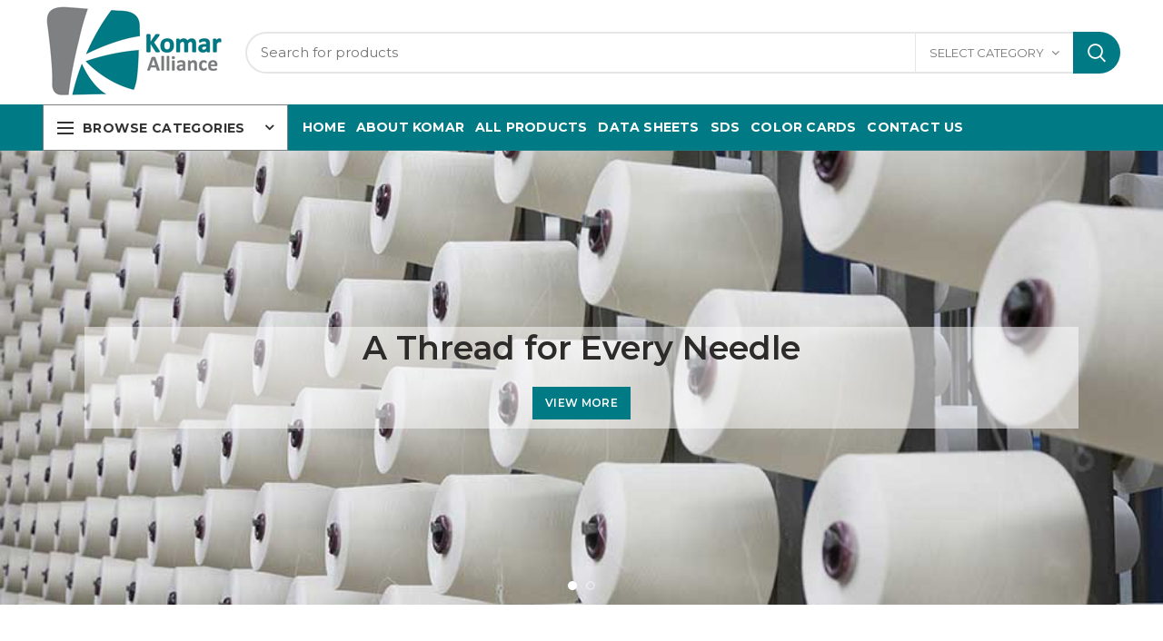

--- FILE ---
content_type: text/html; charset=UTF-8
request_url: https://www.komar.com/
body_size: 20131
content:
<!DOCTYPE html>
<html lang="en-US">
<head>
	<meta charset="UTF-8">
	<meta name="viewport" content="width=device-width, initial-scale=1.0, maximum-scale=1.0, user-scalable=no">
	<link rel="profile" href="https://gmpg.org/xfn/11">
	<link rel="pingback" href="https://www.komar.com/xmlrpc.php">

	<title>Komar Alliance</title>
<meta name='robots' content='max-image-preview:large' />
<link rel='dns-prefetch' href='//fonts.googleapis.com' />
<link rel="alternate" type="application/rss+xml" title="Komar Alliance &raquo; Feed" href="https://www.komar.com/feed/" />
<link rel="alternate" type="application/rss+xml" title="Komar Alliance &raquo; Comments Feed" href="https://www.komar.com/comments/feed/" />
<link rel='stylesheet' id='wp-block-library-css' href='https://www.komar.com/wp-includes/css/dist/block-library/style.min.css?ver=6.4.7' type='text/css' media='all' />
<style id='safe-svg-svg-icon-style-inline-css' type='text/css'>
.safe-svg-cover{text-align:center}.safe-svg-cover .safe-svg-inside{display:inline-block;max-width:100%}.safe-svg-cover svg{height:100%;max-height:100%;max-width:100%;width:100%}

</style>
<style id='classic-theme-styles-inline-css' type='text/css'>
/*! This file is auto-generated */
.wp-block-button__link{color:#fff;background-color:#32373c;border-radius:9999px;box-shadow:none;text-decoration:none;padding:calc(.667em + 2px) calc(1.333em + 2px);font-size:1.125em}.wp-block-file__button{background:#32373c;color:#fff;text-decoration:none}
</style>
<style id='global-styles-inline-css' type='text/css'>
body{--wp--preset--color--black: #000000;--wp--preset--color--cyan-bluish-gray: #abb8c3;--wp--preset--color--white: #ffffff;--wp--preset--color--pale-pink: #f78da7;--wp--preset--color--vivid-red: #cf2e2e;--wp--preset--color--luminous-vivid-orange: #ff6900;--wp--preset--color--luminous-vivid-amber: #fcb900;--wp--preset--color--light-green-cyan: #7bdcb5;--wp--preset--color--vivid-green-cyan: #00d084;--wp--preset--color--pale-cyan-blue: #8ed1fc;--wp--preset--color--vivid-cyan-blue: #0693e3;--wp--preset--color--vivid-purple: #9b51e0;--wp--preset--gradient--vivid-cyan-blue-to-vivid-purple: linear-gradient(135deg,rgba(6,147,227,1) 0%,rgb(155,81,224) 100%);--wp--preset--gradient--light-green-cyan-to-vivid-green-cyan: linear-gradient(135deg,rgb(122,220,180) 0%,rgb(0,208,130) 100%);--wp--preset--gradient--luminous-vivid-amber-to-luminous-vivid-orange: linear-gradient(135deg,rgba(252,185,0,1) 0%,rgba(255,105,0,1) 100%);--wp--preset--gradient--luminous-vivid-orange-to-vivid-red: linear-gradient(135deg,rgba(255,105,0,1) 0%,rgb(207,46,46) 100%);--wp--preset--gradient--very-light-gray-to-cyan-bluish-gray: linear-gradient(135deg,rgb(238,238,238) 0%,rgb(169,184,195) 100%);--wp--preset--gradient--cool-to-warm-spectrum: linear-gradient(135deg,rgb(74,234,220) 0%,rgb(151,120,209) 20%,rgb(207,42,186) 40%,rgb(238,44,130) 60%,rgb(251,105,98) 80%,rgb(254,248,76) 100%);--wp--preset--gradient--blush-light-purple: linear-gradient(135deg,rgb(255,206,236) 0%,rgb(152,150,240) 100%);--wp--preset--gradient--blush-bordeaux: linear-gradient(135deg,rgb(254,205,165) 0%,rgb(254,45,45) 50%,rgb(107,0,62) 100%);--wp--preset--gradient--luminous-dusk: linear-gradient(135deg,rgb(255,203,112) 0%,rgb(199,81,192) 50%,rgb(65,88,208) 100%);--wp--preset--gradient--pale-ocean: linear-gradient(135deg,rgb(255,245,203) 0%,rgb(182,227,212) 50%,rgb(51,167,181) 100%);--wp--preset--gradient--electric-grass: linear-gradient(135deg,rgb(202,248,128) 0%,rgb(113,206,126) 100%);--wp--preset--gradient--midnight: linear-gradient(135deg,rgb(2,3,129) 0%,rgb(40,116,252) 100%);--wp--preset--font-size--small: 13px;--wp--preset--font-size--medium: 20px;--wp--preset--font-size--large: 36px;--wp--preset--font-size--x-large: 42px;--wp--preset--spacing--20: 0.44rem;--wp--preset--spacing--30: 0.67rem;--wp--preset--spacing--40: 1rem;--wp--preset--spacing--50: 1.5rem;--wp--preset--spacing--60: 2.25rem;--wp--preset--spacing--70: 3.38rem;--wp--preset--spacing--80: 5.06rem;--wp--preset--shadow--natural: 6px 6px 9px rgba(0, 0, 0, 0.2);--wp--preset--shadow--deep: 12px 12px 50px rgba(0, 0, 0, 0.4);--wp--preset--shadow--sharp: 6px 6px 0px rgba(0, 0, 0, 0.2);--wp--preset--shadow--outlined: 6px 6px 0px -3px rgba(255, 255, 255, 1), 6px 6px rgba(0, 0, 0, 1);--wp--preset--shadow--crisp: 6px 6px 0px rgba(0, 0, 0, 1);}:where(.is-layout-flex){gap: 0.5em;}:where(.is-layout-grid){gap: 0.5em;}body .is-layout-flow > .alignleft{float: left;margin-inline-start: 0;margin-inline-end: 2em;}body .is-layout-flow > .alignright{float: right;margin-inline-start: 2em;margin-inline-end: 0;}body .is-layout-flow > .aligncenter{margin-left: auto !important;margin-right: auto !important;}body .is-layout-constrained > .alignleft{float: left;margin-inline-start: 0;margin-inline-end: 2em;}body .is-layout-constrained > .alignright{float: right;margin-inline-start: 2em;margin-inline-end: 0;}body .is-layout-constrained > .aligncenter{margin-left: auto !important;margin-right: auto !important;}body .is-layout-constrained > :where(:not(.alignleft):not(.alignright):not(.alignfull)){max-width: var(--wp--style--global--content-size);margin-left: auto !important;margin-right: auto !important;}body .is-layout-constrained > .alignwide{max-width: var(--wp--style--global--wide-size);}body .is-layout-flex{display: flex;}body .is-layout-flex{flex-wrap: wrap;align-items: center;}body .is-layout-flex > *{margin: 0;}body .is-layout-grid{display: grid;}body .is-layout-grid > *{margin: 0;}:where(.wp-block-columns.is-layout-flex){gap: 2em;}:where(.wp-block-columns.is-layout-grid){gap: 2em;}:where(.wp-block-post-template.is-layout-flex){gap: 1.25em;}:where(.wp-block-post-template.is-layout-grid){gap: 1.25em;}.has-black-color{color: var(--wp--preset--color--black) !important;}.has-cyan-bluish-gray-color{color: var(--wp--preset--color--cyan-bluish-gray) !important;}.has-white-color{color: var(--wp--preset--color--white) !important;}.has-pale-pink-color{color: var(--wp--preset--color--pale-pink) !important;}.has-vivid-red-color{color: var(--wp--preset--color--vivid-red) !important;}.has-luminous-vivid-orange-color{color: var(--wp--preset--color--luminous-vivid-orange) !important;}.has-luminous-vivid-amber-color{color: var(--wp--preset--color--luminous-vivid-amber) !important;}.has-light-green-cyan-color{color: var(--wp--preset--color--light-green-cyan) !important;}.has-vivid-green-cyan-color{color: var(--wp--preset--color--vivid-green-cyan) !important;}.has-pale-cyan-blue-color{color: var(--wp--preset--color--pale-cyan-blue) !important;}.has-vivid-cyan-blue-color{color: var(--wp--preset--color--vivid-cyan-blue) !important;}.has-vivid-purple-color{color: var(--wp--preset--color--vivid-purple) !important;}.has-black-background-color{background-color: var(--wp--preset--color--black) !important;}.has-cyan-bluish-gray-background-color{background-color: var(--wp--preset--color--cyan-bluish-gray) !important;}.has-white-background-color{background-color: var(--wp--preset--color--white) !important;}.has-pale-pink-background-color{background-color: var(--wp--preset--color--pale-pink) !important;}.has-vivid-red-background-color{background-color: var(--wp--preset--color--vivid-red) !important;}.has-luminous-vivid-orange-background-color{background-color: var(--wp--preset--color--luminous-vivid-orange) !important;}.has-luminous-vivid-amber-background-color{background-color: var(--wp--preset--color--luminous-vivid-amber) !important;}.has-light-green-cyan-background-color{background-color: var(--wp--preset--color--light-green-cyan) !important;}.has-vivid-green-cyan-background-color{background-color: var(--wp--preset--color--vivid-green-cyan) !important;}.has-pale-cyan-blue-background-color{background-color: var(--wp--preset--color--pale-cyan-blue) !important;}.has-vivid-cyan-blue-background-color{background-color: var(--wp--preset--color--vivid-cyan-blue) !important;}.has-vivid-purple-background-color{background-color: var(--wp--preset--color--vivid-purple) !important;}.has-black-border-color{border-color: var(--wp--preset--color--black) !important;}.has-cyan-bluish-gray-border-color{border-color: var(--wp--preset--color--cyan-bluish-gray) !important;}.has-white-border-color{border-color: var(--wp--preset--color--white) !important;}.has-pale-pink-border-color{border-color: var(--wp--preset--color--pale-pink) !important;}.has-vivid-red-border-color{border-color: var(--wp--preset--color--vivid-red) !important;}.has-luminous-vivid-orange-border-color{border-color: var(--wp--preset--color--luminous-vivid-orange) !important;}.has-luminous-vivid-amber-border-color{border-color: var(--wp--preset--color--luminous-vivid-amber) !important;}.has-light-green-cyan-border-color{border-color: var(--wp--preset--color--light-green-cyan) !important;}.has-vivid-green-cyan-border-color{border-color: var(--wp--preset--color--vivid-green-cyan) !important;}.has-pale-cyan-blue-border-color{border-color: var(--wp--preset--color--pale-cyan-blue) !important;}.has-vivid-cyan-blue-border-color{border-color: var(--wp--preset--color--vivid-cyan-blue) !important;}.has-vivid-purple-border-color{border-color: var(--wp--preset--color--vivid-purple) !important;}.has-vivid-cyan-blue-to-vivid-purple-gradient-background{background: var(--wp--preset--gradient--vivid-cyan-blue-to-vivid-purple) !important;}.has-light-green-cyan-to-vivid-green-cyan-gradient-background{background: var(--wp--preset--gradient--light-green-cyan-to-vivid-green-cyan) !important;}.has-luminous-vivid-amber-to-luminous-vivid-orange-gradient-background{background: var(--wp--preset--gradient--luminous-vivid-amber-to-luminous-vivid-orange) !important;}.has-luminous-vivid-orange-to-vivid-red-gradient-background{background: var(--wp--preset--gradient--luminous-vivid-orange-to-vivid-red) !important;}.has-very-light-gray-to-cyan-bluish-gray-gradient-background{background: var(--wp--preset--gradient--very-light-gray-to-cyan-bluish-gray) !important;}.has-cool-to-warm-spectrum-gradient-background{background: var(--wp--preset--gradient--cool-to-warm-spectrum) !important;}.has-blush-light-purple-gradient-background{background: var(--wp--preset--gradient--blush-light-purple) !important;}.has-blush-bordeaux-gradient-background{background: var(--wp--preset--gradient--blush-bordeaux) !important;}.has-luminous-dusk-gradient-background{background: var(--wp--preset--gradient--luminous-dusk) !important;}.has-pale-ocean-gradient-background{background: var(--wp--preset--gradient--pale-ocean) !important;}.has-electric-grass-gradient-background{background: var(--wp--preset--gradient--electric-grass) !important;}.has-midnight-gradient-background{background: var(--wp--preset--gradient--midnight) !important;}.has-small-font-size{font-size: var(--wp--preset--font-size--small) !important;}.has-medium-font-size{font-size: var(--wp--preset--font-size--medium) !important;}.has-large-font-size{font-size: var(--wp--preset--font-size--large) !important;}.has-x-large-font-size{font-size: var(--wp--preset--font-size--x-large) !important;}
.wp-block-navigation a:where(:not(.wp-element-button)){color: inherit;}
:where(.wp-block-post-template.is-layout-flex){gap: 1.25em;}:where(.wp-block-post-template.is-layout-grid){gap: 1.25em;}
:where(.wp-block-columns.is-layout-flex){gap: 2em;}:where(.wp-block-columns.is-layout-grid){gap: 2em;}
.wp-block-pullquote{font-size: 1.5em;line-height: 1.6;}
</style>
<style id='woocommerce-inline-inline-css' type='text/css'>
.woocommerce form .form-row .required { visibility: visible; }
</style>
<link rel='stylesheet' id='js_composer_front-css' href='https://www.komar.com/wp-content/plugins/js_composer/assets/css/js_composer.min.css?ver=6.1' type='text/css' media='all' />
<link rel='stylesheet' id='font-awesome-css-css' href='https://www.komar.com/wp-content/themes/woodmart/css/font-awesome.min.css?ver=4.3.0' type='text/css' media='all' />
<link rel='stylesheet' id='bootstrap-css' href='https://www.komar.com/wp-content/themes/woodmart/css/bootstrap.min.css?ver=4.3.0' type='text/css' media='all' />
<link rel='stylesheet' id='woodmart-style-css' href='https://www.komar.com/wp-content/themes/woodmart/style.min.css?ver=4.3.0' type='text/css' media='all' />
<link rel='stylesheet' id='xts-style-header_374016-css' href='https://www.komar.com/wp-content/uploads/2023/09/xts-header_374016-1695450334.css?ver=4.3.0' type='text/css' media='all' />
<link rel='stylesheet' id='xts-style-theme_settings_default-css' href='https://www.komar.com/wp-content/uploads/2024/12/xts-theme_settings_default-1734512415.css?ver=4.3.0' type='text/css' media='all' />
<link rel='stylesheet' id='xts-google-fonts-css' href='//fonts.googleapis.com/css?family=Montserrat%3A100%2C200%2C300%2C400%2C500%2C600%2C700%2C800%2C900%2C100italic%2C200italic%2C300italic%2C400italic%2C500italic%2C600italic%2C700italic%2C800italic%2C900italic%7CLato%3A100%2C300%2C400%2C700%2C900%2C100italic%2C300italic%2C400italic%2C700italic%2C900italic&#038;ver=4.3.0' type='text/css' media='all' />
<script type="text/template" id="tmpl-variation-template">
	<div class="woocommerce-variation-description">{{{ data.variation.variation_description }}}</div>
	<div class="woocommerce-variation-price">{{{ data.variation.price_html }}}</div>
	<div class="woocommerce-variation-availability">{{{ data.variation.availability_html }}}</div>
</script>
<script type="text/template" id="tmpl-unavailable-variation-template">
	<p>Sorry, this product is unavailable. Please choose a different combination.</p>
</script>
<script type="text/javascript" src="https://www.komar.com/wp-includes/js/jquery/jquery.min.js?ver=3.7.1" id="jquery-core-js"></script>
<script type="text/javascript" src="https://www.komar.com/wp-includes/js/jquery/jquery-migrate.min.js?ver=3.4.1" id="jquery-migrate-js"></script>
<script type="text/javascript" src="https://www.komar.com/wp-content/plugins/woocommerce/assets/js/jquery-blockui/jquery.blockUI.min.js?ver=2.7.0-wc.8.3.3" id="jquery-blockui-js" data-wp-strategy="defer"></script>
<script type="text/javascript" id="wc-add-to-cart-js-extra">
/* <![CDATA[ */
var wc_add_to_cart_params = {"ajax_url":"\/wp-admin\/admin-ajax.php","wc_ajax_url":"\/?wc-ajax=%%endpoint%%","i18n_view_cart":"View cart","cart_url":"https:\/\/www.komar.com\/cart\/","is_cart":"","cart_redirect_after_add":"no"};
/* ]]> */
</script>
<script type="text/javascript" src="https://www.komar.com/wp-content/plugins/woocommerce/assets/js/frontend/add-to-cart.min.js?ver=8.3.3" id="wc-add-to-cart-js" data-wp-strategy="defer"></script>
<script type="text/javascript" src="https://www.komar.com/wp-content/plugins/woocommerce/assets/js/js-cookie/js.cookie.min.js?ver=2.1.4-wc.8.3.3" id="js-cookie-js" data-wp-strategy="defer"></script>
<script type="text/javascript" id="woocommerce-js-extra">
/* <![CDATA[ */
var woocommerce_params = {"ajax_url":"\/wp-admin\/admin-ajax.php","wc_ajax_url":"\/?wc-ajax=%%endpoint%%"};
/* ]]> */
</script>
<script type="text/javascript" src="https://www.komar.com/wp-content/plugins/woocommerce/assets/js/frontend/woocommerce.min.js?ver=8.3.3" id="woocommerce-js" defer="defer" data-wp-strategy="defer"></script>
<script type="text/javascript" src="https://www.komar.com/wp-content/plugins/js_composer/assets/js/vendors/woocommerce-add-to-cart.js?ver=6.1" id="vc_woocommerce-add-to-cart-js-js"></script>
<script type="text/javascript" src="https://www.komar.com/wp-includes/js/underscore.min.js?ver=1.13.4" id="underscore-js"></script>
<script type="text/javascript" id="wp-util-js-extra">
/* <![CDATA[ */
var _wpUtilSettings = {"ajax":{"url":"\/wp-admin\/admin-ajax.php"}};
/* ]]> */
</script>
<script type="text/javascript" src="https://www.komar.com/wp-includes/js/wp-util.min.js?ver=6.4.7" id="wp-util-js"></script>
<script type="text/javascript" id="wc-add-to-cart-variation-js-extra">
/* <![CDATA[ */
var wc_add_to_cart_variation_params = {"wc_ajax_url":"\/?wc-ajax=%%endpoint%%","i18n_no_matching_variations_text":"Sorry, no products matched your selection. Please choose a different combination.","i18n_make_a_selection_text":"Please select some product options before adding this product to your cart.","i18n_unavailable_text":"Sorry, this product is unavailable. Please choose a different combination."};
/* ]]> */
</script>
<script type="text/javascript" src="https://www.komar.com/wp-content/plugins/woocommerce/assets/js/frontend/add-to-cart-variation.min.js?ver=8.3.3" id="wc-add-to-cart-variation-js" defer="defer" data-wp-strategy="defer"></script>
<link rel="https://api.w.org/" href="https://www.komar.com/wp-json/" /><link rel="alternate" type="application/json" href="https://www.komar.com/wp-json/wp/v2/pages/1724" /><link rel="EditURI" type="application/rsd+xml" title="RSD" href="https://www.komar.com/xmlrpc.php?rsd" />
<meta name="generator" content="WordPress 6.4.7" />
<meta name="generator" content="WooCommerce 8.3.3" />
<link rel="canonical" href="https://www.komar.com/" />
<link rel='shortlink' href='https://www.komar.com/' />
<link rel="alternate" type="application/json+oembed" href="https://www.komar.com/wp-json/oembed/1.0/embed?url=https%3A%2F%2Fwww.komar.com%2F" />
<link rel="alternate" type="text/xml+oembed" href="https://www.komar.com/wp-json/oembed/1.0/embed?url=https%3A%2F%2Fwww.komar.com%2F&#038;format=xml" />
<meta name="theme-color" content="">			<link rel="shortcut icon" href="https://www.komar.com/wp-content/uploads/2020/04/fav.png">
			<link rel="apple-touch-icon-precomposed" sizes="152x152" href="https://www.komar.com/wp-content/uploads/2020/04/fav.png">
			<noscript><style>.woocommerce-product-gallery{ opacity: 1 !important; }</style></noscript>
	<meta name="generator" content="Powered by WPBakery Page Builder - drag and drop page builder for WordPress."/>
		<style type="text/css" id="wp-custom-css">
			.woodmart-products-shop-view.products-view-grid {
    display: none !important;
}
div#woocommerce_price_filter-2 {
    display: none;
}
div#woocommerce_products-4 {
    display: none;
}
select.orderby {
    display: none;
}
.whb-column.whb-col-right.whb-visible-lg .my-account-with-text{
display:none;
}
.whb-space-element{
	display:none;
}
h5.widget-title {
    padding: 10px;
    color: #fff;
    background-color: rgba(0, 123, 133, 1);
}

span.woocommerce-Price-amount.amount {
    display: none;
}
.woodmart-products-per-page {
    display: none;
}
ul.product-categories {
    border: 1px solid;
    border-style: ridge;
    padding: 10px;
}

a.breadcrumb-link{
	    background-color: rgba(0, 123, 133, 1);
    border-radius: 20px;
    padding: 7px;
    color: lightgray;
}

.breadcrumb-link-last {
    background-color: rgba(0, 123, 133, 1);
    border-radius: 20px;
    padding: 7px;
    color: lightgray;
}
a.breadcrumb-link:hover {
    color: #fff;
}
span.breadcrumb-last {
    background-color:   darkslategrey;
    border-radius: 20px;
    padding: 7px;
    color: white !important;
}

footer.footer-container.color-scheme-light {
    margin-top: -20px;
}
.woocommerce-breadcrumb a:after {
    content: " " !important;
    margin-left: 1px !important;
}
div#woodmart-woocommerce-layered-nav-3 {
    display: none;
}
.categories-accordion-on .widget_product_categories .product-categories {
    padding-right: 39px;
    padding-left: 39px;
}
.widget_product_categories .product-categories li {
     list-style: square !important;
}
.widget_product_categories .product-categories li {
    display: list-item !important;
}
.widget_product_categories .woodmart-cats-toggle {
    color: #fff !important;
	background-color: darkgray !important;
}
.info-box-content {
    padding-top: 15px;
}
.shop-title-wrapper {
    background: rgba(0,0,0, 0.5);
    padding-left: 20px;
    padding-right: 20px;
	  padding-top: 10px;
	  padding-bottom: 10px;
}
.woodmart-shopping-cart.wd-tools-element.woodmart-cart-design-5.woodmart-cart-alt.cart-widget-opener {
    display: none;
}
.widget_product_categories .product-categories li a{
	font-size:13px !important;
}
.term-description {
    margin-bottom: 25px;
    background-color: #F0F0F0;
    padding: 18px;
    font-weight: 500;
    font-size: 14.3px;
}
/* #slide-2347 .woodmart-slide-inner {
    max-width: 1200px;
    padding-right: 190px;
    padding=left: 100px;
    padding-left: 190px;
    padding-top: 17px;
    padding-bottom: 17px;
}
@media (min-width: 320px) and (max-width: 767px) {
  
  padding:0 !important;
  
} */		</style>
		<style>		
		
		</style><style data-type="woodmart_shortcodes-custom-css">#wd-5f042d904997c .banner-title{font-size:22px;line-height:26px;}#wd-5f042d904997c .banner-subtitle{color:#ffffff;background-color:#000000;}#wd-5f042dd3d69eb .banner-title{font-size:22px;line-height:26px;}#wd-5f042dd3d69eb .banner-subtitle{color:#ffffff;background-color:#0c0004;}@media (max-width: 1024px) {#wd-5f042d904997c .banner-title{font-size:30px;line-height:34px;}#wd-5f042dd3d69eb .banner-title{font-size:30px;line-height:34px;}}@media (max-width: 767px) {#wd-5f042d904997c .banner-title{font-size:20px;line-height:24px;}#wd-5f042d904997c .banner-subtitle{line-height:10px;font-size:0px;}#wd-5f042dd3d69eb .banner-title{font-size:20px;line-height:24px;}#wd-5f042dd3d69eb .banner-subtitle{font-size:0px;line-height:0px;}}</style><style type="text/css" data-type="vc_shortcodes-custom-css">.vc_custom_1597467765897{margin-top: -40px !important;margin-bottom: 60px !important;padding-top: 0px !important;}.vc_custom_1587472005419{margin-bottom: 40px !important;}.vc_custom_1534490106488{padding-top: 0px !important;}.vc_custom_1587471945892{padding-top: 0px !important;}.vc_custom_1587471974569{padding-top: 0px !important;}</style><noscript><style> .wpb_animate_when_almost_visible { opacity: 1; }</style></noscript>	<!-- Global site tag (gtag.js) - Google Analytics -->
<script async src="https://www.googletagmanager.com/gtag/js?id=G-DXJVPWL0DM"></script>
<script>
  window.dataLayer = window.dataLayer || [];
  function gtag(){dataLayer.push(arguments);}
  gtag('js', new Date());

  gtag('config', 'G-DXJVPWL0DM');
</script>
</head>

<body data-rsssl=1 class="home page-template-default page page-id-1724 theme-woodmart woocommerce-no-js wrapper-full-width form-style-rounded form-border-width-2 catalog-mode-on categories-accordion-on woodmart-ajax-shop-on offcanvas-sidebar-mobile offcanvas-sidebar-tablet btns-default-rounded btns-default-dark btns-default-hover-dark btns-shop-rounded btns-shop-light btns-shop-hover-light btns-accent-rounded btns-accent-light btns-accent-hover-light wpb-js-composer js-comp-ver-6.1 vc_responsive">
		
	<div class="website-wrapper">

		
			<!-- HEADER -->
			<header class="whb-header whb-scroll-slide whb-sticky-real">

				<div class="whb-main-header">
	
<div class="whb-row whb-top-bar whb-not-sticky-row whb-with-bg whb-border-fullwidth whb-color-light whb-flex-flex-middle whb-hidden-desktop whb-hidden-mobile">
	<div class="container">
		<div class="whb-flex-row whb-top-bar-inner">
			<div class="whb-column whb-col-left whb-visible-lg">
	
<div class="whb-text-element reset-mb-10 "></div>
</div>
<div class="whb-column whb-col-center whb-visible-lg whb-empty-column">
	</div>
<div class="whb-column whb-col-right whb-visible-lg">
	
			<div class="woodmart-social-icons text-center icons-design-default icons-size- color-scheme-light social-share social-form-circle">
									<a rel="nofollow" href="https://www.facebook.com/sharer/sharer.php?u=https://www.komar.com/" target="_blank" class=" woodmart-social-icon social-facebook">
						<i class="fa fa-facebook"></i>
						<span class="woodmart-social-icon-name">Facebook</span>
					</a>
				
									<a rel="nofollow" href="https://twitter.com/share?url=https://www.komar.com/" target="_blank" class=" woodmart-social-icon social-twitter">
						<i class="fa fa-twitter"></i>
						<span class="woodmart-social-icon-name">Twitter</span>
					</a>
				
				
				
				
									<a rel="nofollow" href="https://pinterest.com/pin/create/button/?url=https://www.komar.com/&media=https://www.komar.com/wp-includes/images/media/default.png" target="_blank" class=" woodmart-social-icon social-pinterest">
						<i class="fa fa-pinterest"></i>
						<span class="woodmart-social-icon-name">Pinterest</span>
					</a>
				
				
									<a rel="nofollow" href="https://www.linkedin.com/shareArticle?mini=true&url=https://www.komar.com/" target="_blank" class=" woodmart-social-icon social-linkedin">
						<i class="fa fa-linkedin"></i>
						<span class="woodmart-social-icon-name">linkedin</span>
					</a>
				
				
				
				
				
				
				
				
				
				
								
				
									<a rel="nofollow" href="https://telegram.me/share/url?url=https://www.komar.com/" target="_blank" class=" woodmart-social-icon social-tg">
						<i class="fa fa-telegram"></i>
						<span class="woodmart-social-icon-name">Telegram</span>
					</a>
				
			</div>

		<div class="whb-divider-element whb-divider-stretch "></div><div class="whb-navigation whb-secondary-menu site-navigation woodmart-navigation menu-right navigation-style-bordered" role="navigation">
	<div class="menu"><ul>
</li>
</li>
</li>
</li>
</li>
</li>
</li>
</li>
</li>
</li>
</li>
</li>
</li>
</li>
</li>
</li>
</li>
</li>
</li>
</ul></div>
</div><!--END MAIN-NAV-->
<div class="whb-divider-element whb-divider-stretch "></div></div>
<div class="whb-column whb-col-mobile whb-hidden-lg whb-empty-column">
	</div>
		</div>
	</div>
</div>

<div class="whb-row whb-general-header whb-not-sticky-row whb-with-bg whb-without-border whb-color-light whb-flex-flex-middle">
	<div class="container">
		<div class="whb-flex-row whb-general-header-inner">
			<div class="whb-column whb-col-left whb-visible-lg">
	<div class="site-logo">
	<div class="woodmart-logo-wrap">
		<a href="https://www.komar.com/" class="woodmart-logo woodmart-main-logo" rel="home">
			<img src="https://www.komar.com/wp-content/uploads/2020/04/logo.png" alt="Komar Alliance" style="max-width: 203px;" />		</a>
			</div>
</div>
</div>
<div class="whb-column whb-col-center whb-visible-lg">
	<div class="whb-space-element " style="width:10px;"></div>			<div class="woodmart-search-form">
								<form role="search" method="get" class="searchform  has-categories-dropdown search-style-with-bg woodmart-ajax-search" action="https://www.komar.com/"  data-thumbnail="1" data-price="1" data-post_type="product" data-count="20" data-sku="0" data-symbols_count="3">
					<input type="text" class="s" placeholder="Search for products" value="" name="s" />
					<input type="hidden" name="post_type" value="product">
								<div class="search-by-category input-dropdown">
				<div class="input-dropdown-inner woodmart-scroll-content">
					<input type="hidden" name="product_cat" value="0">
					<a href="#" data-val="0">Select category</a>
					<div class="list-wrapper woodmart-scroll">
						<ul class="woodmart-scroll-content">
							<li style="display:none;"><a href="#" data-val="0">Select category</a></li>
								<li class="cat-item cat-item-78"><a class="pf-value" href="https://www.komar.com/product-category/bedding/" data-val="bedding" data-title="Bedding" >Bedding</a>
<ul class='children'>
	<li class="cat-item cat-item-79"><a class="pf-value" href="https://www.komar.com/product-category/bedding/adhesive/" data-val="adhesive" data-title="Adhesive" >Adhesive</a>
</li>
	<li class="cat-item cat-item-572"><a class="pf-value" href="https://www.komar.com/product-category/bedding/aerosol-and-lubricants-bedding/" data-val="aerosol-and-lubricants-bedding" data-title="Aerosol and Lubricants" >Aerosol and Lubricants</a>
</li>
	<li class="cat-item cat-item-573"><a class="pf-value" href="https://www.komar.com/product-category/bedding/avery-dennison-fastening-products-bedding/" data-val="avery-dennison-fastening-products-bedding" data-title="Avery Dennison - Fastening Products" >Avery Dennison &#8211; Fastening Products</a>
</li>
	<li class="cat-item cat-item-574"><a class="pf-value" href="https://www.komar.com/product-category/bedding/design-room-paper-supplies-bedding/" data-val="design-room-paper-supplies-bedding" data-title="Design Room Paper &amp; Supplies" >Design Room Paper &amp; Supplies</a>
	<ul class='children'>
	<li class="cat-item cat-item-600"><a class="pf-value" href="https://www.komar.com/product-category/bedding/design-room-paper-supplies-bedding/plotter-paper-design-room-paper-supplies-bedding/" data-val="plotter-paper-design-room-paper-supplies-bedding" data-title="Plotter Paper" >Plotter Paper</a>
		<ul class='children'>
	<li class="cat-item cat-item-601"><a class="pf-value" href="https://www.komar.com/product-category/bedding/design-room-paper-supplies-bedding/plotter-paper-design-room-paper-supplies-bedding/30-plotter-paper-plotter-paper-design-room-paper-supplies-bedding/" data-val="30-plotter-paper-plotter-paper-design-room-paper-supplies-bedding" data-title="30 # Plotter Paper" >30 # Plotter Paper</a>
</li>
	<li class="cat-item cat-item-602"><a class="pf-value" href="https://www.komar.com/product-category/bedding/design-room-paper-supplies-bedding/plotter-paper-design-room-paper-supplies-bedding/35-plotter-paper-plotter-paper-design-room-paper-supplies-bedding/" data-val="35-plotter-paper-plotter-paper-design-room-paper-supplies-bedding" data-title="35# Plotter Paper" >35# Plotter Paper</a>
</li>
	<li class="cat-item cat-item-603"><a class="pf-value" href="https://www.komar.com/product-category/bedding/design-room-paper-supplies-bedding/plotter-paper-design-room-paper-supplies-bedding/enviroplot-plotter-paper-plotter-paper-design-room-paper-supplies-bedding/" data-val="enviroplot-plotter-paper-plotter-paper-design-room-paper-supplies-bedding" data-title="Enviroplot Plotter Paper" >Enviroplot Plotter Paper</a>
</li>
		</ul>
</li>
	</ul>
</li>
	<li class="cat-item cat-item-83"><a class="pf-value" href="https://www.komar.com/product-category/bedding/mattress-tape/" data-val="mattress-tape" data-title="Mattress Tape" >Mattress Tape</a>
</li>
	<li class="cat-item cat-item-575"><a class="pf-value" href="https://www.komar.com/product-category/bedding/spot-cleaning-bedding/" data-val="spot-cleaning-bedding" data-title="Spot Cleaning" >Spot Cleaning</a>
</li>
	<li class="cat-item cat-item-576"><a class="pf-value" href="https://www.komar.com/product-category/bedding/thread-bedding/" data-val="thread-bedding" data-title="Thread" >Thread</a>
</li>
	<li class="cat-item cat-item-86"><a class="pf-value" href="https://www.komar.com/product-category/bedding/zippers/" data-val="zippers" data-title="Zippers" >Zippers</a>
</li>
</ul>
</li>
	<li class="cat-item cat-item-63"><a class="pf-value" href="https://www.komar.com/product-category/garment-manufacturers/" data-val="garment-manufacturers" data-title="Garment Manufacturers" >Garment Manufacturers</a>
<ul class='children'>
	<li class="cat-item cat-item-64"><a class="pf-value" href="https://www.komar.com/product-category/garment-manufacturers/aerosol-and-lubricants/" data-val="aerosol-and-lubricants" data-title="Aerosol and Lubricants" >Aerosol and Lubricants</a>
</li>
	<li class="cat-item cat-item-65"><a class="pf-value" href="https://www.komar.com/product-category/garment-manufacturers/avery-dennison-fastening-products/" data-val="avery-dennison-fastening-products" data-title="Avery Dennison - Fastening Products" >Avery Dennison &#8211; Fastening Products</a>
</li>
	<li class="cat-item cat-item-66"><a class="pf-value" href="https://www.komar.com/product-category/garment-manufacturers/cutting-room-paper-supplies/" data-val="cutting-room-paper-supplies" data-title="Cutting Room Paper &amp; Supplies" >Cutting Room Paper &amp; Supplies</a>
</li>
	<li class="cat-item cat-item-362"><a class="pf-value" href="https://www.komar.com/product-category/garment-manufacturers/design-room-paper-supplies/" data-val="design-room-paper-supplies" data-title="Design Room Paper &amp; Supplies" >Design Room Paper &amp; Supplies</a>
	<ul class='children'>
	<li class="cat-item cat-item-567"><a class="pf-value" href="https://www.komar.com/product-category/garment-manufacturers/design-room-paper-supplies/plotter-paper-design-room-paper-supplies/" data-val="plotter-paper-design-room-paper-supplies" data-title="Plotter Paper" >Plotter Paper</a>
		<ul class='children'>
	<li class="cat-item cat-item-568"><a class="pf-value" href="https://www.komar.com/product-category/garment-manufacturers/design-room-paper-supplies/plotter-paper-design-room-paper-supplies/30-plotter-paper-plotter-paper-design-room-paper-supplies/" data-val="30-plotter-paper-plotter-paper-design-room-paper-supplies" data-title="30# Plotter Paper" >30# Plotter Paper</a>
</li>
	<li class="cat-item cat-item-569"><a class="pf-value" href="https://www.komar.com/product-category/garment-manufacturers/design-room-paper-supplies/plotter-paper-design-room-paper-supplies/35-plotter-paper-plotter-paper-design-room-paper-supplies/" data-val="35-plotter-paper-plotter-paper-design-room-paper-supplies" data-title="35# Plotter Paper" >35# Plotter Paper</a>
</li>
	<li class="cat-item cat-item-570"><a class="pf-value" href="https://www.komar.com/product-category/garment-manufacturers/design-room-paper-supplies/plotter-paper-design-room-paper-supplies/enviroplot-plotter-paper-plotter-paper-design-room-paper-supplies/" data-val="enviroplot-plotter-paper-plotter-paper-design-room-paper-supplies" data-title="Enviroplot Plotter Paper" >Enviroplot Plotter Paper</a>
</li>
		</ul>
</li>
	</ul>
</li>
	<li class="cat-item cat-item-68"><a class="pf-value" href="https://www.komar.com/product-category/garment-manufacturers/elastic/" data-val="elastic" data-title="Elastic" >Elastic</a>
</li>
	<li class="cat-item cat-item-69"><a class="pf-value" href="https://www.komar.com/product-category/garment-manufacturers/embroidery-supplies/" data-val="embroidery-supplies" data-title="Embroidery Supplies" >Embroidery Supplies</a>
</li>
	<li class="cat-item cat-item-363"><a class="pf-value" href="https://www.komar.com/product-category/garment-manufacturers/hook-loop/" data-val="hook-loop" data-title="Hook &amp; Loop" >Hook &amp; Loop</a>
</li>
	<li class="cat-item cat-item-71"><a class="pf-value" href="https://www.komar.com/product-category/garment-manufacturers/interlinings/" data-val="interlinings" data-title="Interlinings" >Interlinings</a>
</li>
	<li class="cat-item cat-item-102"><a class="pf-value" href="https://www.komar.com/product-category/garment-manufacturers/janitorial/" data-val="janitorial" data-title="Janitorial" >Janitorial</a>
</li>
	<li class="cat-item cat-item-73"><a class="pf-value" href="https://www.komar.com/product-category/garment-manufacturers/screen-printing-supplies/" data-val="screen-printing-supplies" data-title="Screen Printing Supplies" >Screen Printing Supplies</a>
</li>
	<li class="cat-item cat-item-74"><a class="pf-value" href="https://www.komar.com/product-category/garment-manufacturers/spot-cleaning/" data-val="spot-cleaning" data-title="Spot Cleaning" >Spot Cleaning</a>
</li>
	<li class="cat-item cat-item-75"><a class="pf-value" href="https://www.komar.com/product-category/garment-manufacturers/sublimation-tissue/" data-val="sublimation-tissue" data-title="Sublimation Tissue" >Sublimation Tissue</a>
</li>
	<li class="cat-item cat-item-76"><a class="pf-value" href="https://www.komar.com/product-category/garment-manufacturers/textiles/" data-val="textiles" data-title="Textiles" >Textiles</a>
</li>
	<li class="cat-item cat-item-77"><a class="pf-value" href="https://www.komar.com/product-category/garment-manufacturers/thread/" data-val="thread" data-title="Thread" >Thread</a>
	<ul class='children'>
	<li class="cat-item cat-item-118"><a class="pf-value" href="https://www.komar.com/product-category/garment-manufacturers/thread/100-cotton/" data-val="100-cotton" data-title="100% Cotton" >100% Cotton</a>
</li>
	<li class="cat-item cat-item-564"><a class="pf-value" href="https://www.komar.com/product-category/garment-manufacturers/thread/air-entangled-thread/" data-val="air-entangled-thread" data-title="Air Entangled" >Air Entangled</a>
</li>
	<li class="cat-item cat-item-120"><a class="pf-value" href="https://www.komar.com/product-category/garment-manufacturers/thread/core-thread/" data-val="core-thread" data-title="Core Thread" >Core Thread</a>
</li>
	<li class="cat-item cat-item-565"><a class="pf-value" href="https://www.komar.com/product-category/garment-manufacturers/thread/embroidery-thread-thread/" data-val="embroidery-thread-thread" data-title="Embroidery Thread" >Embroidery Thread</a>
</li>
	<li class="cat-item cat-item-566"><a class="pf-value" href="https://www.komar.com/product-category/garment-manufacturers/thread/spun-polyester-thread/" data-val="spun-polyester-thread" data-title="Spun Polyester" >Spun Polyester</a>
</li>
	<li class="cat-item cat-item-124"><a class="pf-value" href="https://www.komar.com/product-category/garment-manufacturers/thread/textured-thread/" data-val="textured-thread" data-title="Textured Thread" >Textured Thread</a>
</li>
	</ul>
</li>
</ul>
</li>
	<li class="cat-item cat-item-87"><a class="pf-value" href="https://www.komar.com/product-category/industrial-packaging/" data-val="industrial-packaging" data-title="Industrial Packaging" >Industrial Packaging</a>
<ul class='children'>
	<li class="cat-item cat-item-571"><a class="pf-value" href="https://www.komar.com/product-category/industrial-packaging/aerosol-and-lubricants-industrial-packaging/" data-val="aerosol-and-lubricants-industrial-packaging" data-title="Aerosol and Lubricants" >Aerosol and Lubricants</a>
</li>
	<li class="cat-item cat-item-89"><a class="pf-value" href="https://www.komar.com/product-category/industrial-packaging/bleached-kraft-paper/" data-val="bleached-kraft-paper" data-title="Bleached Kraft Paper" >Bleached Kraft Paper</a>
</li>
	<li class="cat-item cat-item-90"><a class="pf-value" href="https://www.komar.com/product-category/industrial-packaging/butcher-paper/" data-val="butcher-paper" data-title="Butcher Paper" >Butcher Paper</a>
</li>
	<li class="cat-item cat-item-91"><a class="pf-value" href="https://www.komar.com/product-category/industrial-packaging/chipboard/" data-val="chipboard" data-title="Chipboard" >Chipboard</a>
</li>
	<li class="cat-item cat-item-92"><a class="pf-value" href="https://www.komar.com/product-category/industrial-packaging/freezer-paper/" data-val="freezer-paper" data-title="Freezer Paper" >Freezer Paper</a>
</li>
	<li class="cat-item cat-item-93"><a class="pf-value" href="https://www.komar.com/product-category/industrial-packaging/kraft-paper/" data-val="kraft-paper" data-title="Kraft Paper" >Kraft Paper</a>
	<ul class='children'>
	<li class="cat-item cat-item-250"><a class="pf-value" href="https://www.komar.com/product-category/industrial-packaging/kraft-paper/kraft-paper-rolls/" data-val="kraft-paper-rolls" data-title="Kraft Paper - Rolls" >Kraft Paper &#8211; Rolls</a>
</li>
	<li class="cat-item cat-item-251"><a class="pf-value" href="https://www.komar.com/product-category/industrial-packaging/kraft-paper/kraft-paper-sheeted/" data-val="kraft-paper-sheeted" data-title="Kraft Paper - Sheeted" >Kraft Paper &#8211; Sheeted</a>
</li>
	</ul>
</li>
	<li class="cat-item cat-item-94"><a class="pf-value" href="https://www.komar.com/product-category/industrial-packaging/newsprint/" data-val="newsprint" data-title="Newsprint" >Newsprint</a>
	<ul class='children'>
	<li class="cat-item cat-item-252"><a class="pf-value" href="https://www.komar.com/product-category/industrial-packaging/newsprint/newsprint-rolls/" data-val="newsprint-rolls" data-title="Newsprint - Rolls" >Newsprint &#8211; Rolls</a>
</li>
	<li class="cat-item cat-item-253"><a class="pf-value" href="https://www.komar.com/product-category/industrial-packaging/newsprint/newsprint-sheeted/" data-val="newsprint-sheeted" data-title="Newsprint - Sheeted" >Newsprint &#8211; Sheeted</a>
</li>
	</ul>
</li>
	<li class="cat-item cat-item-95"><a class="pf-value" href="https://www.komar.com/product-category/industrial-packaging/packing-tissue-paper/" data-val="packing-tissue-paper" data-title="Packing Tissue Paper" >Packing Tissue Paper</a>
</li>
</ul>
</li>
	<li class="cat-item cat-item-96"><a class="pf-value" href="https://www.komar.com/product-category/outdoor-products/" data-val="outdoor-products" data-title="Outdoor Products" >Outdoor Products</a>
<ul class='children'>
	<li class="cat-item cat-item-577"><a class="pf-value" href="https://www.komar.com/product-category/outdoor-products/aerosol-and-lubricants-outdoor-products/" data-val="aerosol-and-lubricants-outdoor-products" data-title="Aerosol and Lubricants" >Aerosol and Lubricants</a>
</li>
	<li class="cat-item cat-item-578"><a class="pf-value" href="https://www.komar.com/product-category/outdoor-products/avery-dennison-fastening-products-outdoor-products/" data-val="avery-dennison-fastening-products-outdoor-products" data-title="Avery Dennison - Fastening Products" >Avery Dennison &#8211; Fastening Products</a>
</li>
	<li class="cat-item cat-item-579"><a class="pf-value" href="https://www.komar.com/product-category/outdoor-products/cutting-room-paper-supplies-outdoor-products/" data-val="cutting-room-paper-supplies-outdoor-products" data-title="Cutting Room Paper &amp; Supplies" >Cutting Room Paper &amp; Supplies</a>
</li>
	<li class="cat-item cat-item-580"><a class="pf-value" href="https://www.komar.com/product-category/outdoor-products/design-room-paper-supplies-outdoor-products/" data-val="design-room-paper-supplies-outdoor-products" data-title="Design Room Paper &amp; Supplies" >Design Room Paper &amp; Supplies</a>
	<ul class='children'>
	<li class="cat-item cat-item-596"><a class="pf-value" href="https://www.komar.com/product-category/outdoor-products/design-room-paper-supplies-outdoor-products/plotter-paper-design-room-paper-supplies-outdoor-products/" data-val="plotter-paper-design-room-paper-supplies-outdoor-products" data-title="Plotter Paper" >Plotter Paper</a>
		<ul class='children'>
	<li class="cat-item cat-item-597"><a class="pf-value" href="https://www.komar.com/product-category/outdoor-products/design-room-paper-supplies-outdoor-products/plotter-paper-design-room-paper-supplies-outdoor-products/30-plotter-paper-plotter-paper-design-room-paper-supplies-outdoor-products/" data-val="30-plotter-paper-plotter-paper-design-room-paper-supplies-outdoor-products" data-title="30# Plotter Paper" >30# Plotter Paper</a>
</li>
	<li class="cat-item cat-item-598"><a class="pf-value" href="https://www.komar.com/product-category/outdoor-products/design-room-paper-supplies-outdoor-products/plotter-paper-design-room-paper-supplies-outdoor-products/35-plotter-paper-plotter-paper-design-room-paper-supplies-outdoor-products/" data-val="35-plotter-paper-plotter-paper-design-room-paper-supplies-outdoor-products" data-title="35# Plotter Paper" >35# Plotter Paper</a>
</li>
	<li class="cat-item cat-item-599"><a class="pf-value" href="https://www.komar.com/product-category/outdoor-products/design-room-paper-supplies-outdoor-products/plotter-paper-design-room-paper-supplies-outdoor-products/enviroplot-plotter-paper-plotter-paper-design-room-paper-supplies-outdoor-products/" data-val="enviroplot-plotter-paper-plotter-paper-design-room-paper-supplies-outdoor-products" data-title="Enviroplot Plotter Paper" >Enviroplot Plotter Paper</a>
</li>
		</ul>
</li>
	</ul>
</li>
	<li class="cat-item cat-item-581"><a class="pf-value" href="https://www.komar.com/product-category/outdoor-products/hook-loop-outdoor-products/" data-val="hook-loop-outdoor-products" data-title="Hook &amp; Loop" >Hook &amp; Loop</a>
</li>
	<li class="cat-item cat-item-582"><a class="pf-value" href="https://www.komar.com/product-category/outdoor-products/janitorial-outdoor-products/" data-val="janitorial-outdoor-products" data-title="Janitorial" >Janitorial</a>
</li>
	<li class="cat-item cat-item-583"><a class="pf-value" href="https://www.komar.com/product-category/outdoor-products/spot-cleaning-outdoor-products/" data-val="spot-cleaning-outdoor-products" data-title="Spot Cleaning" >Spot Cleaning</a>
</li>
	<li class="cat-item cat-item-584"><a class="pf-value" href="https://www.komar.com/product-category/outdoor-products/thread-outdoor-products/" data-val="thread-outdoor-products" data-title="Thread" >Thread</a>
	<ul class='children'>
	<li class="cat-item cat-item-586"><a class="pf-value" href="https://www.komar.com/product-category/outdoor-products/thread-outdoor-products/air-entangled-thread-outdoor-products/" data-val="air-entangled-thread-outdoor-products" data-title="Air Entangled" >Air Entangled</a>
</li>
	<li class="cat-item cat-item-587"><a class="pf-value" href="https://www.komar.com/product-category/outdoor-products/thread-outdoor-products/bonded-nylon-thread-outdoor-products/" data-val="bonded-nylon-thread-outdoor-products" data-title="Bonded Nylon" >Bonded Nylon</a>
</li>
	<li class="cat-item cat-item-588"><a class="pf-value" href="https://www.komar.com/product-category/outdoor-products/thread-outdoor-products/bonded-poly-thread-outdoor-products/" data-val="bonded-poly-thread-outdoor-products" data-title="Bonded Poly" >Bonded Poly</a>
</li>
	<li class="cat-item cat-item-589"><a class="pf-value" href="https://www.komar.com/product-category/outdoor-products/thread-outdoor-products/core-thread-thread-outdoor-products/" data-val="core-thread-thread-outdoor-products" data-title="Core Thread" >Core Thread</a>
</li>
	<li class="cat-item cat-item-590"><a class="pf-value" href="https://www.komar.com/product-category/outdoor-products/thread-outdoor-products/monofilament-thread-outdoor-products/" data-val="monofilament-thread-outdoor-products" data-title="Monofilament" >Monofilament</a>
</li>
	<li class="cat-item cat-item-591"><a class="pf-value" href="https://www.komar.com/product-category/outdoor-products/thread-outdoor-products/polypropylene-thread-thread-outdoor-products/" data-val="polypropylene-thread-thread-outdoor-products" data-title="Polypropylene Thread" >Polypropylene Thread</a>
</li>
	<li class="cat-item cat-item-592"><a class="pf-value" href="https://www.komar.com/product-category/outdoor-products/thread-outdoor-products/soft-nylon-thread-outdoor-products/" data-val="soft-nylon-thread-outdoor-products" data-title="Soft Nylon" >Soft Nylon</a>
</li>
	<li class="cat-item cat-item-593"><a class="pf-value" href="https://www.komar.com/product-category/outdoor-products/thread-outdoor-products/soft-poly-thread-outdoor-products/" data-val="soft-poly-thread-outdoor-products" data-title="Soft Poly" >Soft Poly</a>
</li>
	<li class="cat-item cat-item-594"><a class="pf-value" href="https://www.komar.com/product-category/outdoor-products/thread-outdoor-products/spun-polyester-thread-outdoor-products/" data-val="spun-polyester-thread-outdoor-products" data-title="Spun Polyester" >Spun Polyester</a>
</li>
	<li class="cat-item cat-item-595"><a class="pf-value" href="https://www.komar.com/product-category/outdoor-products/thread-outdoor-products/textured-thread-thread-outdoor-products/" data-val="textured-thread-thread-outdoor-products" data-title="Textured Thread" >Textured Thread</a>
</li>
	</ul>
</li>
	<li class="cat-item cat-item-105"><a class="pf-value" href="https://www.komar.com/product-category/outdoor-products/webbing/" data-val="webbing" data-title="Webbing" >Webbing</a>
</li>
	<li class="cat-item cat-item-585"><a class="pf-value" href="https://www.komar.com/product-category/outdoor-products/zippers-outdoor-products/" data-val="zippers-outdoor-products" data-title="Zippers" >Zippers</a>
</li>
</ul>
</li>
	<li class="cat-item cat-item-107"><a class="pf-value" href="https://www.komar.com/product-category/specialty-industries/" data-val="specialty-industries" data-title="Specialty Industries" >Specialty Industries</a>
<ul class='children'>
	<li class="cat-item cat-item-108"><a class="pf-value" href="https://www.komar.com/product-category/specialty-industries/automotive-industry/" data-val="automotive-industry" data-title="Automotive Industry" >Automotive Industry</a>
	<ul class='children'>
	<li class="cat-item cat-item-374"><a class="pf-value" href="https://www.komar.com/product-category/specialty-industries/automotive-industry/adhesives/" data-val="adhesives" data-title="Adhesives" >Adhesives</a>
</li>
	<li class="cat-item cat-item-375"><a class="pf-value" href="https://www.komar.com/product-category/specialty-industries/automotive-industry/aerosol-and-lubricants-automotive-industry/" data-val="aerosol-and-lubricants-automotive-industry" data-title="Aerosol and Lubricants" >Aerosol and Lubricants</a>
</li>
	<li class="cat-item cat-item-376"><a class="pf-value" href="https://www.komar.com/product-category/specialty-industries/automotive-industry/avery-dennison-fastening-products-automotive-industry/" data-val="avery-dennison-fastening-products-automotive-industry" data-title="Avery Dennison - Fastening Products" >Avery Dennison &#8211; Fastening Products</a>
</li>
	<li class="cat-item cat-item-377"><a class="pf-value" href="https://www.komar.com/product-category/specialty-industries/automotive-industry/cutting-room-paper-supplies-automotive-industry/" data-val="cutting-room-paper-supplies-automotive-industry" data-title="Cutting Room Paper &amp; Supplies" >Cutting Room Paper &amp; Supplies</a>
</li>
	<li class="cat-item cat-item-378"><a class="pf-value" href="https://www.komar.com/product-category/specialty-industries/automotive-industry/design-room-paper-supplies-automotive-industry/" data-val="design-room-paper-supplies-automotive-industry" data-title="Design Room Paper &amp; Supplies" >Design Room Paper &amp; Supplies</a>
		<ul class='children'>
	<li class="cat-item cat-item-232"><a class="pf-value" href="https://www.komar.com/product-category/specialty-industries/automotive-industry/design-room-paper-supplies-automotive-industry/plotter-paper/" data-val="plotter-paper" data-title="Plotter Paper" >Plotter Paper</a>
			<ul class='children'>
	<li class="cat-item cat-item-233"><a class="pf-value" href="https://www.komar.com/product-category/specialty-industries/automotive-industry/design-room-paper-supplies-automotive-industry/plotter-paper/30-plotter-paper/" data-val="30-plotter-paper" data-title="30 # Plotter Paper" >30 # Plotter Paper</a>
</li>
	<li class="cat-item cat-item-234"><a class="pf-value" href="https://www.komar.com/product-category/specialty-industries/automotive-industry/design-room-paper-supplies-automotive-industry/plotter-paper/35-plotter-paper/" data-val="35-plotter-paper" data-title="35# Plotter Paper" >35# Plotter Paper</a>
</li>
	<li class="cat-item cat-item-235"><a class="pf-value" href="https://www.komar.com/product-category/specialty-industries/automotive-industry/design-room-paper-supplies-automotive-industry/plotter-paper/enviroplot-plotter-paper/" data-val="enviroplot-plotter-paper" data-title="Enviroplot Plotter Paper" >Enviroplot Plotter Paper</a>
</li>
			</ul>
</li>
		</ul>
</li>
	<li class="cat-item cat-item-379"><a class="pf-value" href="https://www.komar.com/product-category/specialty-industries/automotive-industry/elastic-automotive-industry/" data-val="elastic-automotive-industry" data-title="Elastic" >Elastic</a>
</li>
	<li class="cat-item cat-item-380"><a class="pf-value" href="https://www.komar.com/product-category/specialty-industries/automotive-industry/embroidery-supplies-automotive-industry/" data-val="embroidery-supplies-automotive-industry" data-title="Embroidery Supplies" >Embroidery Supplies</a>
</li>
	<li class="cat-item cat-item-381"><a class="pf-value" href="https://www.komar.com/product-category/specialty-industries/automotive-industry/embroidery-thread-automotive-industry/" data-val="embroidery-thread-automotive-industry" data-title="Embroidery Thread" >Embroidery Thread</a>
</li>
	<li class="cat-item cat-item-382"><a class="pf-value" href="https://www.komar.com/product-category/specialty-industries/automotive-industry/hook-loop-automotive-industry/" data-val="hook-loop-automotive-industry" data-title="Hook &amp; Loop" >Hook &amp; Loop</a>
</li>
	<li class="cat-item cat-item-383"><a class="pf-value" href="https://www.komar.com/product-category/specialty-industries/automotive-industry/interlinings-automotive-industry/" data-val="interlinings-automotive-industry" data-title="Interlinings" >Interlinings</a>
</li>
	<li class="cat-item cat-item-384"><a class="pf-value" href="https://www.komar.com/product-category/specialty-industries/automotive-industry/janitorial-automotive-industry/" data-val="janitorial-automotive-industry" data-title="Janitorial" >Janitorial</a>
</li>
	<li class="cat-item cat-item-385"><a class="pf-value" href="https://www.komar.com/product-category/specialty-industries/automotive-industry/spot-cleaning-automotive-industry/" data-val="spot-cleaning-automotive-industry" data-title="Spot Cleaning" >Spot Cleaning</a>
</li>
	<li class="cat-item cat-item-386"><a class="pf-value" href="https://www.komar.com/product-category/specialty-industries/automotive-industry/thread-automotive-industry/" data-val="thread-automotive-industry" data-title="Thread" >Thread</a>
		<ul class='children'>
	<li class="cat-item cat-item-119"><a class="pf-value" href="https://www.komar.com/product-category/specialty-industries/automotive-industry/thread-automotive-industry/air-entangled/" data-val="air-entangled" data-title="Air Entangled" >Air Entangled</a>
</li>
	<li class="cat-item cat-item-365"><a class="pf-value" href="https://www.komar.com/product-category/specialty-industries/automotive-industry/thread-automotive-industry/bonded-nylon-thread/" data-val="bonded-nylon-thread" data-title="Bonded Nylon" >Bonded Nylon</a>
</li>
	<li class="cat-item cat-item-366"><a class="pf-value" href="https://www.komar.com/product-category/specialty-industries/automotive-industry/thread-automotive-industry/bonded-poly-thread/" data-val="bonded-poly-thread" data-title="Bonded Poly" >Bonded Poly</a>
</li>
	<li class="cat-item cat-item-122"><a class="pf-value" href="https://www.komar.com/product-category/specialty-industries/automotive-industry/thread-automotive-industry/embroidery-thread/" data-val="embroidery-thread" data-title="Embroidery Thread" >Embroidery Thread</a>
</li>
	<li class="cat-item cat-item-371"><a class="pf-value" href="https://www.komar.com/product-category/specialty-industries/automotive-industry/thread-automotive-industry/monocord/" data-val="monocord" data-title="Monocord" >Monocord</a>
</li>
	<li class="cat-item cat-item-367"><a class="pf-value" href="https://www.komar.com/product-category/specialty-industries/automotive-industry/thread-automotive-industry/monofilament-thread/" data-val="monofilament-thread" data-title="Monofilament" >Monofilament</a>
</li>
	<li class="cat-item cat-item-369"><a class="pf-value" href="https://www.komar.com/product-category/specialty-industries/automotive-industry/thread-automotive-industry/soft-nylon-thread/" data-val="soft-nylon-thread" data-title="Soft Nylon" >Soft Nylon</a>
</li>
	<li class="cat-item cat-item-370"><a class="pf-value" href="https://www.komar.com/product-category/specialty-industries/automotive-industry/thread-automotive-industry/soft-poly-thread/" data-val="soft-poly-thread" data-title="Soft Poly" >Soft Poly</a>
</li>
	<li class="cat-item cat-item-123"><a class="pf-value" href="https://www.komar.com/product-category/specialty-industries/automotive-industry/thread-automotive-industry/spun-polyester/" data-val="spun-polyester" data-title="Spun Polyester" >Spun Polyester</a>
</li>
		</ul>
</li>
	</ul>
</li>
	<li class="cat-item cat-item-109"><a class="pf-value" href="https://www.komar.com/product-category/specialty-industries/book-binding/" data-val="book-binding" data-title="Book Binding" >Book Binding</a>
	<ul class='children'>
	<li class="cat-item cat-item-387"><a class="pf-value" href="https://www.komar.com/product-category/specialty-industries/book-binding/adhesives-book-binding/" data-val="adhesives-book-binding" data-title="Adhesives" >Adhesives</a>
</li>
	<li class="cat-item cat-item-388"><a class="pf-value" href="https://www.komar.com/product-category/specialty-industries/book-binding/aerosol-and-lubricants-book-binding/" data-val="aerosol-and-lubricants-book-binding" data-title="Aerosol and Lubricants" >Aerosol and Lubricants</a>
</li>
	<li class="cat-item cat-item-391"><a class="pf-value" href="https://www.komar.com/product-category/specialty-industries/book-binding/design-room-paper-supplies-book-binding/" data-val="design-room-paper-supplies-book-binding" data-title="Design Room Paper &amp; Supplies" >Design Room Paper &amp; Supplies</a>
		<ul class='children'>
	<li class="cat-item cat-item-604"><a class="pf-value" href="https://www.komar.com/product-category/specialty-industries/book-binding/design-room-paper-supplies-book-binding/plotter-paper-design-room-paper-supplies-book-binding/" data-val="plotter-paper-design-room-paper-supplies-book-binding" data-title="Plotter Paper" >Plotter Paper</a>
			<ul class='children'>
	<li class="cat-item cat-item-605"><a class="pf-value" href="https://www.komar.com/product-category/specialty-industries/book-binding/design-room-paper-supplies-book-binding/plotter-paper-design-room-paper-supplies-book-binding/30-plotter-paper-plotter-paper-design-room-paper-supplies-book-binding/" data-val="30-plotter-paper-plotter-paper-design-room-paper-supplies-book-binding" data-title="30# Plotter Paper" >30# Plotter Paper</a>
</li>
	<li class="cat-item cat-item-606"><a class="pf-value" href="https://www.komar.com/product-category/specialty-industries/book-binding/design-room-paper-supplies-book-binding/plotter-paper-design-room-paper-supplies-book-binding/35-plotter-paper-plotter-paper-design-room-paper-supplies-book-binding/" data-val="35-plotter-paper-plotter-paper-design-room-paper-supplies-book-binding" data-title="35# Plotter Paper" >35# Plotter Paper</a>
</li>
	<li class="cat-item cat-item-607"><a class="pf-value" href="https://www.komar.com/product-category/specialty-industries/book-binding/design-room-paper-supplies-book-binding/plotter-paper-design-room-paper-supplies-book-binding/enviroplot-plotter-paper-plotter-paper-design-room-paper-supplies-book-binding/" data-val="enviroplot-plotter-paper-plotter-paper-design-room-paper-supplies-book-binding" data-title="Enviroplot Plotter Paper" >Enviroplot Plotter Paper</a>
</li>
			</ul>
</li>
		</ul>
</li>
	<li class="cat-item cat-item-392"><a class="pf-value" href="https://www.komar.com/product-category/specialty-industries/book-binding/elastic-book-binding/" data-val="elastic-book-binding" data-title="Elastic" >Elastic</a>
</li>
	<li class="cat-item cat-item-393"><a class="pf-value" href="https://www.komar.com/product-category/specialty-industries/book-binding/embroidery-supplies-book-binding/" data-val="embroidery-supplies-book-binding" data-title="Embroidery Supplies" >Embroidery Supplies</a>
</li>
	<li class="cat-item cat-item-396"><a class="pf-value" href="https://www.komar.com/product-category/specialty-industries/book-binding/interlinings-book-binding/" data-val="interlinings-book-binding" data-title="Interlinings" >Interlinings</a>
</li>
	<li class="cat-item cat-item-398"><a class="pf-value" href="https://www.komar.com/product-category/specialty-industries/book-binding/spot-cleaning-book-binding/" data-val="spot-cleaning-book-binding" data-title="Spot Cleaning" >Spot Cleaning</a>
</li>
	<li class="cat-item cat-item-399"><a class="pf-value" href="https://www.komar.com/product-category/specialty-industries/book-binding/thread-book-binding/" data-val="thread-book-binding" data-title="Thread" >Thread</a>
		<ul class='children'>
	<li class="cat-item cat-item-400"><a class="pf-value" href="https://www.komar.com/product-category/specialty-industries/book-binding/thread-book-binding/air-entangled-thread-book-binding/" data-val="air-entangled-thread-book-binding" data-title="Air Entangled" >Air Entangled</a>
</li>
	<li class="cat-item cat-item-401"><a class="pf-value" href="https://www.komar.com/product-category/specialty-industries/book-binding/thread-book-binding/bonded-nylon-thread-book-binding/" data-val="bonded-nylon-thread-book-binding" data-title="Bonded Nylon" >Bonded Nylon</a>
</li>
	<li class="cat-item cat-item-402"><a class="pf-value" href="https://www.komar.com/product-category/specialty-industries/book-binding/thread-book-binding/bonded-poly-thread-book-binding/" data-val="bonded-poly-thread-book-binding" data-title="Bonded Poly" >Bonded Poly</a>
</li>
	<li class="cat-item cat-item-403"><a class="pf-value" href="https://www.komar.com/product-category/specialty-industries/book-binding/thread-book-binding/embroidery-thread-thread-book-binding/" data-val="embroidery-thread-thread-book-binding" data-title="Embroidery Thread" >Embroidery Thread</a>
</li>
	<li class="cat-item cat-item-404"><a class="pf-value" href="https://www.komar.com/product-category/specialty-industries/book-binding/thread-book-binding/monocord-thread-book-binding/" data-val="monocord-thread-book-binding" data-title="Monocord" >Monocord</a>
</li>
	<li class="cat-item cat-item-405"><a class="pf-value" href="https://www.komar.com/product-category/specialty-industries/book-binding/thread-book-binding/monofilament-thread-book-binding/" data-val="monofilament-thread-book-binding" data-title="Monofilament" >Monofilament</a>
</li>
	<li class="cat-item cat-item-406"><a class="pf-value" href="https://www.komar.com/product-category/specialty-industries/book-binding/thread-book-binding/soft-nylon-thread-book-binding/" data-val="soft-nylon-thread-book-binding" data-title="Soft Nylon" >Soft Nylon</a>
</li>
	<li class="cat-item cat-item-407"><a class="pf-value" href="https://www.komar.com/product-category/specialty-industries/book-binding/thread-book-binding/soft-poly-thread-book-binding/" data-val="soft-poly-thread-book-binding" data-title="Soft Poly" >Soft Poly</a>
</li>
	<li class="cat-item cat-item-408"><a class="pf-value" href="https://www.komar.com/product-category/specialty-industries/book-binding/thread-book-binding/spun-polyester-thread-book-binding/" data-val="spun-polyester-thread-book-binding" data-title="Spun Polyester" >Spun Polyester</a>
</li>
		</ul>
</li>
	</ul>
</li>
	<li class="cat-item cat-item-110"><a class="pf-value" href="https://www.komar.com/product-category/specialty-industries/embroidery/" data-val="embroidery" data-title="Embroidery" >Embroidery</a>
	<ul class='children'>
	<li class="cat-item cat-item-409"><a class="pf-value" href="https://www.komar.com/product-category/specialty-industries/embroidery/aerosol-and-lubricants-embroidery/" data-val="aerosol-and-lubricants-embroidery" data-title="Aerosol and Lubricants" >Aerosol and Lubricants</a>
</li>
	<li class="cat-item cat-item-410"><a class="pf-value" href="https://www.komar.com/product-category/specialty-industries/embroidery/avery-dennison-fastening-products-embroidery/" data-val="avery-dennison-fastening-products-embroidery" data-title="Avery Dennison - Fastening Products" >Avery Dennison &#8211; Fastening Products</a>
</li>
	<li class="cat-item cat-item-411"><a class="pf-value" href="https://www.komar.com/product-category/specialty-industries/embroidery/design-room-paper-supplies-embroidery/" data-val="design-room-paper-supplies-embroidery" data-title="Design Room Paper &amp; Supplies" >Design Room Paper &amp; Supplies</a>
		<ul class='children'>
	<li class="cat-item cat-item-415"><a class="pf-value" href="https://www.komar.com/product-category/specialty-industries/embroidery/design-room-paper-supplies-embroidery/plotter-paper-design-room-paper-supplies-embroidery/" data-val="plotter-paper-design-room-paper-supplies-embroidery" data-title="Plotter Paper" >Plotter Paper</a>
			<ul class='children'>
	<li class="cat-item cat-item-416"><a class="pf-value" href="https://www.komar.com/product-category/specialty-industries/embroidery/design-room-paper-supplies-embroidery/plotter-paper-design-room-paper-supplies-embroidery/30-plotter-paper-plotter-paper-design-room-paper-supplies-embroidery/" data-val="30-plotter-paper-plotter-paper-design-room-paper-supplies-embroidery" data-title="30# Plotter Paper" >30# Plotter Paper</a>
</li>
	<li class="cat-item cat-item-417"><a class="pf-value" href="https://www.komar.com/product-category/specialty-industries/embroidery/design-room-paper-supplies-embroidery/plotter-paper-design-room-paper-supplies-embroidery/35-plotter-paper-plotter-paper-design-room-paper-supplies-embroidery/" data-val="35-plotter-paper-plotter-paper-design-room-paper-supplies-embroidery" data-title="35# Plotter Paper" >35# Plotter Paper</a>
</li>
	<li class="cat-item cat-item-418"><a class="pf-value" href="https://www.komar.com/product-category/specialty-industries/embroidery/design-room-paper-supplies-embroidery/plotter-paper-design-room-paper-supplies-embroidery/enviroplot-plotter-paper-plotter-paper-design-room-paper-supplies-embroidery/" data-val="enviroplot-plotter-paper-plotter-paper-design-room-paper-supplies-embroidery" data-title="Enviroplot Plotter Paper" >Enviroplot Plotter Paper</a>
</li>
			</ul>
</li>
		</ul>
</li>
	<li class="cat-item cat-item-412"><a class="pf-value" href="https://www.komar.com/product-category/specialty-industries/embroidery/interlinings-embroidery/" data-val="interlinings-embroidery" data-title="Interlinings" >Interlinings</a>
</li>
	<li class="cat-item cat-item-413"><a class="pf-value" href="https://www.komar.com/product-category/specialty-industries/embroidery/spot-cleaning-embroidery/" data-val="spot-cleaning-embroidery" data-title="Spot Cleaning" >Spot Cleaning</a>
</li>
	</ul>
</li>
	<li class="cat-item cat-item-364"><a class="pf-value" href="https://www.komar.com/product-category/specialty-industries/filters/" data-val="filters" data-title="Filters" >Filters</a>
	<ul class='children'>
	<li class="cat-item cat-item-419"><a class="pf-value" href="https://www.komar.com/product-category/specialty-industries/filters/aerosol-and-lubricants-filters/" data-val="aerosol-and-lubricants-filters" data-title="Aerosol and Lubricants" >Aerosol and Lubricants</a>
</li>
	<li class="cat-item cat-item-420"><a class="pf-value" href="https://www.komar.com/product-category/specialty-industries/filters/avery-dennison-fastening-products-filters/" data-val="avery-dennison-fastening-products-filters" data-title="Avery Dennison - Fastening Products" >Avery Dennison &#8211; Fastening Products</a>
</li>
	<li class="cat-item cat-item-421"><a class="pf-value" href="https://www.komar.com/product-category/specialty-industries/filters/design-room-paper-supplies-filters/" data-val="design-room-paper-supplies-filters" data-title="Design Room Paper &amp; Supplies" >Design Room Paper &amp; Supplies</a>
		<ul class='children'>
	<li class="cat-item cat-item-427"><a class="pf-value" href="https://www.komar.com/product-category/specialty-industries/filters/design-room-paper-supplies-filters/plotter-paper-design-room-paper-supplies-filters/" data-val="plotter-paper-design-room-paper-supplies-filters" data-title="Plotter Paper" >Plotter Paper</a>
			<ul class='children'>
	<li class="cat-item cat-item-428"><a class="pf-value" href="https://www.komar.com/product-category/specialty-industries/filters/design-room-paper-supplies-filters/plotter-paper-design-room-paper-supplies-filters/30-plotter-paper-plotter-paper-design-room-paper-supplies-filters/" data-val="30-plotter-paper-plotter-paper-design-room-paper-supplies-filters" data-title="30# Plotter Paper" >30# Plotter Paper</a>
</li>
	<li class="cat-item cat-item-429"><a class="pf-value" href="https://www.komar.com/product-category/specialty-industries/filters/design-room-paper-supplies-filters/plotter-paper-design-room-paper-supplies-filters/35-plotter-paper-plotter-paper-design-room-paper-supplies-filters/" data-val="35-plotter-paper-plotter-paper-design-room-paper-supplies-filters" data-title="35# Plotter Paper" >35# Plotter Paper</a>
</li>
	<li class="cat-item cat-item-430"><a class="pf-value" href="https://www.komar.com/product-category/specialty-industries/filters/design-room-paper-supplies-filters/plotter-paper-design-room-paper-supplies-filters/enviroplot-plotter-paper-plotter-paper-design-room-paper-supplies-filters/" data-val="enviroplot-plotter-paper-plotter-paper-design-room-paper-supplies-filters" data-title="Enviroplot Plotter Paper" >Enviroplot Plotter Paper</a>
</li>
			</ul>
</li>
		</ul>
</li>
	<li class="cat-item cat-item-423"><a class="pf-value" href="https://www.komar.com/product-category/specialty-industries/filters/thread-filters/" data-val="thread-filters" data-title="Thread" >Thread</a>
		<ul class='children'>
	<li class="cat-item cat-item-372"><a class="pf-value" href="https://www.komar.com/product-category/specialty-industries/filters/thread-filters/kevlar/" data-val="kevlar" data-title="Kevlar" >Kevlar</a>
</li>
	<li class="cat-item cat-item-368"><a class="pf-value" href="https://www.komar.com/product-category/specialty-industries/filters/thread-filters/polypropylene-thread-thread/" data-val="polypropylene-thread-thread" data-title="Polypropylene Thread" >Polypropylene Thread</a>
</li>
		</ul>
</li>
	</ul>
</li>
	<li class="cat-item cat-item-112"><a class="pf-value" href="https://www.komar.com/product-category/specialty-industries/home-furnishings/" data-val="home-furnishings" data-title="Home Furnishings" >Home Furnishings</a>
	<ul class='children'>
	<li class="cat-item cat-item-435"><a class="pf-value" href="https://www.komar.com/product-category/specialty-industries/home-furnishings/design-room-paper-supplies-home-furnishings/" data-val="design-room-paper-supplies-home-furnishings" data-title="Design Room Paper &amp; Supplies" >Design Room Paper &amp; Supplies</a>
		<ul class='children'>
	<li class="cat-item cat-item-441"><a class="pf-value" href="https://www.komar.com/product-category/specialty-industries/home-furnishings/design-room-paper-supplies-home-furnishings/plotter-paper-design-room-paper-supplies-home-furnishings/" data-val="plotter-paper-design-room-paper-supplies-home-furnishings" data-title="Plotter Paper" >Plotter Paper</a>
			<ul class='children'>
	<li class="cat-item cat-item-442"><a class="pf-value" href="https://www.komar.com/product-category/specialty-industries/home-furnishings/design-room-paper-supplies-home-furnishings/plotter-paper-design-room-paper-supplies-home-furnishings/30-plotter-paper-plotter-paper-design-room-paper-supplies-home-furnishings/" data-val="30-plotter-paper-plotter-paper-design-room-paper-supplies-home-furnishings" data-title="30# Plotter Paper" >30# Plotter Paper</a>
</li>
	<li class="cat-item cat-item-443"><a class="pf-value" href="https://www.komar.com/product-category/specialty-industries/home-furnishings/design-room-paper-supplies-home-furnishings/plotter-paper-design-room-paper-supplies-home-furnishings/35-plotter-paper-plotter-paper-design-room-paper-supplies-home-furnishings/" data-val="35-plotter-paper-plotter-paper-design-room-paper-supplies-home-furnishings" data-title="35# Plotter Paper" >35# Plotter Paper</a>
</li>
	<li class="cat-item cat-item-444"><a class="pf-value" href="https://www.komar.com/product-category/specialty-industries/home-furnishings/design-room-paper-supplies-home-furnishings/plotter-paper-design-room-paper-supplies-home-furnishings/enviroplot-plotter-paper-plotter-paper-design-room-paper-supplies-home-furnishings/" data-val="enviroplot-plotter-paper-plotter-paper-design-room-paper-supplies-home-furnishings" data-title="Enviroplot Plotter Paper" >Enviroplot Plotter Paper</a>
</li>
			</ul>
</li>
		</ul>
</li>
	<li class="cat-item cat-item-437"><a class="pf-value" href="https://www.komar.com/product-category/specialty-industries/home-furnishings/mattress-tape-home-furnishings/" data-val="mattress-tape-home-furnishings" data-title="Mattress Tape" >Mattress Tape</a>
</li>
	<li class="cat-item cat-item-440"><a class="pf-value" href="https://www.komar.com/product-category/specialty-industries/home-furnishings/zippers-home-furnishings/" data-val="zippers-home-furnishings" data-title="Zippers" >Zippers</a>
</li>
	</ul>
</li>
	<li class="cat-item cat-item-113"><a class="pf-value" href="https://www.komar.com/product-category/specialty-industries/hospitals/" data-val="hospitals" data-title="Hospitals" >Hospitals</a>
	<ul class='children'>
	<li class="cat-item cat-item-445"><a class="pf-value" href="https://www.komar.com/product-category/specialty-industries/hospitals/adhesives-hospitals/" data-val="adhesives-hospitals" data-title="Adhesives" >Adhesives</a>
</li>
	<li class="cat-item cat-item-446"><a class="pf-value" href="https://www.komar.com/product-category/specialty-industries/hospitals/aerosol-and-lubricants-hospitals/" data-val="aerosol-and-lubricants-hospitals" data-title="Aerosol and Lubricants" >Aerosol and Lubricants</a>
</li>
	<li class="cat-item cat-item-447"><a class="pf-value" href="https://www.komar.com/product-category/specialty-industries/hospitals/avery-dennison-fastening-products-hospitals/" data-val="avery-dennison-fastening-products-hospitals" data-title="Avery Dennison - Fastening Products" >Avery Dennison &#8211; Fastening Products</a>
</li>
	<li class="cat-item cat-item-448"><a class="pf-value" href="https://www.komar.com/product-category/specialty-industries/hospitals/cutting-room-paper-supplies-hospitals/" data-val="cutting-room-paper-supplies-hospitals" data-title="Cutting Room Paper &amp; Supplies" >Cutting Room Paper &amp; Supplies</a>
</li>
	<li class="cat-item cat-item-449"><a class="pf-value" href="https://www.komar.com/product-category/specialty-industries/hospitals/design-room-paper-supplies-hospitals/" data-val="design-room-paper-supplies-hospitals" data-title="Design Room Paper &amp; Supplies" >Design Room Paper &amp; Supplies</a>
		<ul class='children'>
	<li class="cat-item cat-item-465"><a class="pf-value" href="https://www.komar.com/product-category/specialty-industries/hospitals/design-room-paper-supplies-hospitals/plotter-paper-design-room-paper-supplies-hospitals/" data-val="plotter-paper-design-room-paper-supplies-hospitals" data-title="Plotter Paper" >Plotter Paper</a>
			<ul class='children'>
	<li class="cat-item cat-item-466"><a class="pf-value" href="https://www.komar.com/product-category/specialty-industries/hospitals/design-room-paper-supplies-hospitals/plotter-paper-design-room-paper-supplies-hospitals/30-plotter-paper-plotter-paper-design-room-paper-supplies-hospitals/" data-val="30-plotter-paper-plotter-paper-design-room-paper-supplies-hospitals" data-title="30# Plotter Paper" >30# Plotter Paper</a>
</li>
	<li class="cat-item cat-item-467"><a class="pf-value" href="https://www.komar.com/product-category/specialty-industries/hospitals/design-room-paper-supplies-hospitals/plotter-paper-design-room-paper-supplies-hospitals/35-plotter-paper-plotter-paper-design-room-paper-supplies-hospitals/" data-val="35-plotter-paper-plotter-paper-design-room-paper-supplies-hospitals" data-title="35# Plotter Paper" >35# Plotter Paper</a>
</li>
	<li class="cat-item cat-item-468"><a class="pf-value" href="https://www.komar.com/product-category/specialty-industries/hospitals/design-room-paper-supplies-hospitals/plotter-paper-design-room-paper-supplies-hospitals/enviroplot-plotter-paper-plotter-paper-design-room-paper-supplies-hospitals/" data-val="enviroplot-plotter-paper-plotter-paper-design-room-paper-supplies-hospitals" data-title="Enviroplot Plotter Paper" >Enviroplot Plotter Paper</a>
</li>
			</ul>
</li>
		</ul>
</li>
	<li class="cat-item cat-item-450"><a class="pf-value" href="https://www.komar.com/product-category/specialty-industries/hospitals/elastic-hospitals/" data-val="elastic-hospitals" data-title="Elastic" >Elastic</a>
</li>
	<li class="cat-item cat-item-451"><a class="pf-value" href="https://www.komar.com/product-category/specialty-industries/hospitals/embroidery-supplies-hospitals/" data-val="embroidery-supplies-hospitals" data-title="Embroidery Supplies" >Embroidery Supplies</a>
</li>
	<li class="cat-item cat-item-452"><a class="pf-value" href="https://www.komar.com/product-category/specialty-industries/hospitals/hook-loop-hospitals/" data-val="hook-loop-hospitals" data-title="Hook &amp; Loop" >Hook &amp; Loop</a>
</li>
	<li class="cat-item cat-item-453"><a class="pf-value" href="https://www.komar.com/product-category/specialty-industries/hospitals/interlinings-hospitals/" data-val="interlinings-hospitals" data-title="Interlinings" >Interlinings</a>
</li>
	<li class="cat-item cat-item-454"><a class="pf-value" href="https://www.komar.com/product-category/specialty-industries/hospitals/spot-cleaning-hospitals/" data-val="spot-cleaning-hospitals" data-title="Spot Cleaning" >Spot Cleaning</a>
</li>
	<li class="cat-item cat-item-455"><a class="pf-value" href="https://www.komar.com/product-category/specialty-industries/hospitals/thread-hospitals/" data-val="thread-hospitals" data-title="Thread" >Thread</a>
		<ul class='children'>
	<li class="cat-item cat-item-456"><a class="pf-value" href="https://www.komar.com/product-category/specialty-industries/hospitals/thread-hospitals/air-entangled-thread-hospitals/" data-val="air-entangled-thread-hospitals" data-title="Air Entangled" >Air Entangled</a>
</li>
	<li class="cat-item cat-item-457"><a class="pf-value" href="https://www.komar.com/product-category/specialty-industries/hospitals/thread-hospitals/bonded-nylon-thread-hospitals/" data-val="bonded-nylon-thread-hospitals" data-title="Bonded Nylon" >Bonded Nylon</a>
</li>
	<li class="cat-item cat-item-458"><a class="pf-value" href="https://www.komar.com/product-category/specialty-industries/hospitals/thread-hospitals/bonded-poly-thread-hospitals/" data-val="bonded-poly-thread-hospitals" data-title="Bonded Poly" >Bonded Poly</a>
</li>
	<li class="cat-item cat-item-459"><a class="pf-value" href="https://www.komar.com/product-category/specialty-industries/hospitals/thread-hospitals/embroidery-thread-thread-hospitals/" data-val="embroidery-thread-thread-hospitals" data-title="Embroidery Thread" >Embroidery Thread</a>
</li>
	<li class="cat-item cat-item-460"><a class="pf-value" href="https://www.komar.com/product-category/specialty-industries/hospitals/thread-hospitals/monocord-thread-hospitals/" data-val="monocord-thread-hospitals" data-title="Monocord" >Monocord</a>
</li>
	<li class="cat-item cat-item-461"><a class="pf-value" href="https://www.komar.com/product-category/specialty-industries/hospitals/thread-hospitals/monofilament-thread-hospitals/" data-val="monofilament-thread-hospitals" data-title="Monofilament" >Monofilament</a>
</li>
	<li class="cat-item cat-item-462"><a class="pf-value" href="https://www.komar.com/product-category/specialty-industries/hospitals/thread-hospitals/soft-nylon-thread-hospitals/" data-val="soft-nylon-thread-hospitals" data-title="Soft Nylon" >Soft Nylon</a>
</li>
	<li class="cat-item cat-item-463"><a class="pf-value" href="https://www.komar.com/product-category/specialty-industries/hospitals/thread-hospitals/soft-poly-thread-hospitals/" data-val="soft-poly-thread-hospitals" data-title="Soft Poly" >Soft Poly</a>
</li>
	<li class="cat-item cat-item-464"><a class="pf-value" href="https://www.komar.com/product-category/specialty-industries/hospitals/thread-hospitals/spun-polyester-thread-hospitals/" data-val="spun-polyester-thread-hospitals" data-title="Spun Polyester" >Spun Polyester</a>
</li>
		</ul>
</li>
	</ul>
</li>
	<li class="cat-item cat-item-114"><a class="pf-value" href="https://www.komar.com/product-category/specialty-industries/leather-goods/" data-val="leather-goods" data-title="Leather Goods" >Leather Goods</a>
	<ul class='children'>
	<li class="cat-item cat-item-469"><a class="pf-value" href="https://www.komar.com/product-category/specialty-industries/leather-goods/adhesives-leather-goods/" data-val="adhesives-leather-goods" data-title="Adhesives" >Adhesives</a>
</li>
	<li class="cat-item cat-item-470"><a class="pf-value" href="https://www.komar.com/product-category/specialty-industries/leather-goods/aerosol-and-lubricants-leather-goods/" data-val="aerosol-and-lubricants-leather-goods" data-title="Aerosol and Lubricants" >Aerosol and Lubricants</a>
</li>
	<li class="cat-item cat-item-471"><a class="pf-value" href="https://www.komar.com/product-category/specialty-industries/leather-goods/avery-dennison-fastening-products-leather-goods/" data-val="avery-dennison-fastening-products-leather-goods" data-title="Avery Dennison - Fastening Products" >Avery Dennison &#8211; Fastening Products</a>
</li>
	<li class="cat-item cat-item-472"><a class="pf-value" href="https://www.komar.com/product-category/specialty-industries/leather-goods/cutting-room-paper-supplies-leather-goods/" data-val="cutting-room-paper-supplies-leather-goods" data-title="Cutting Room Paper &amp; Supplies" >Cutting Room Paper &amp; Supplies</a>
</li>
	<li class="cat-item cat-item-473"><a class="pf-value" href="https://www.komar.com/product-category/specialty-industries/leather-goods/design-room-paper-supplies-leather-goods/" data-val="design-room-paper-supplies-leather-goods" data-title="Design Room Paper &amp; Supplies" >Design Room Paper &amp; Supplies</a>
		<ul class='children'>
	<li class="cat-item cat-item-490"><a class="pf-value" href="https://www.komar.com/product-category/specialty-industries/leather-goods/design-room-paper-supplies-leather-goods/plotter-paper-design-room-paper-supplies-leather-goods/" data-val="plotter-paper-design-room-paper-supplies-leather-goods" data-title="Plotter Paper" >Plotter Paper</a>
			<ul class='children'>
	<li class="cat-item cat-item-491"><a class="pf-value" href="https://www.komar.com/product-category/specialty-industries/leather-goods/design-room-paper-supplies-leather-goods/plotter-paper-design-room-paper-supplies-leather-goods/30-plotter-paper-plotter-paper-design-room-paper-supplies-leather-goods/" data-val="30-plotter-paper-plotter-paper-design-room-paper-supplies-leather-goods" data-title="30# Plotter Paper" >30# Plotter Paper</a>
</li>
	<li class="cat-item cat-item-492"><a class="pf-value" href="https://www.komar.com/product-category/specialty-industries/leather-goods/design-room-paper-supplies-leather-goods/plotter-paper-design-room-paper-supplies-leather-goods/35-plotter-paper-plotter-paper-design-room-paper-supplies-leather-goods/" data-val="35-plotter-paper-plotter-paper-design-room-paper-supplies-leather-goods" data-title="35# Plotter Paper" >35# Plotter Paper</a>
</li>
	<li class="cat-item cat-item-493"><a class="pf-value" href="https://www.komar.com/product-category/specialty-industries/leather-goods/design-room-paper-supplies-leather-goods/plotter-paper-design-room-paper-supplies-leather-goods/enviroplot-plotter-paper-plotter-paper-design-room-paper-supplies-leather-goods/" data-val="enviroplot-plotter-paper-plotter-paper-design-room-paper-supplies-leather-goods" data-title="Enviroplot Plotter Paper" >Enviroplot Plotter Paper</a>
</li>
			</ul>
</li>
		</ul>
</li>
	<li class="cat-item cat-item-474"><a class="pf-value" href="https://www.komar.com/product-category/specialty-industries/leather-goods/elastic-leather-goods/" data-val="elastic-leather-goods" data-title="Elastic" >Elastic</a>
</li>
	<li class="cat-item cat-item-475"><a class="pf-value" href="https://www.komar.com/product-category/specialty-industries/leather-goods/embroidery-supplies-leather-goods/" data-val="embroidery-supplies-leather-goods" data-title="Embroidery Supplies" >Embroidery Supplies</a>
</li>
	<li class="cat-item cat-item-476"><a class="pf-value" href="https://www.komar.com/product-category/specialty-industries/leather-goods/hook-loop-leather-goods/" data-val="hook-loop-leather-goods" data-title="Hook &amp; Loop" >Hook &amp; Loop</a>
</li>
	<li class="cat-item cat-item-477"><a class="pf-value" href="https://www.komar.com/product-category/specialty-industries/leather-goods/interlinings-leather-goods/" data-val="interlinings-leather-goods" data-title="Interlinings" >Interlinings</a>
</li>
	<li class="cat-item cat-item-478"><a class="pf-value" href="https://www.komar.com/product-category/specialty-industries/leather-goods/janitorial-leather-goods/" data-val="janitorial-leather-goods" data-title="Janitorial" >Janitorial</a>
</li>
	<li class="cat-item cat-item-479"><a class="pf-value" href="https://www.komar.com/product-category/specialty-industries/leather-goods/spot-cleaning-leather-goods/" data-val="spot-cleaning-leather-goods" data-title="Spot Cleaning" >Spot Cleaning</a>
</li>
	<li class="cat-item cat-item-480"><a class="pf-value" href="https://www.komar.com/product-category/specialty-industries/leather-goods/thread-leather-goods/" data-val="thread-leather-goods" data-title="Thread" >Thread</a>
		<ul class='children'>
	<li class="cat-item cat-item-481"><a class="pf-value" href="https://www.komar.com/product-category/specialty-industries/leather-goods/thread-leather-goods/air-entangled-thread-leather-goods/" data-val="air-entangled-thread-leather-goods" data-title="Air Entangled" >Air Entangled</a>
</li>
	<li class="cat-item cat-item-482"><a class="pf-value" href="https://www.komar.com/product-category/specialty-industries/leather-goods/thread-leather-goods/bonded-nylon-thread-leather-goods/" data-val="bonded-nylon-thread-leather-goods" data-title="Bonded Nylon" >Bonded Nylon</a>
</li>
	<li class="cat-item cat-item-483"><a class="pf-value" href="https://www.komar.com/product-category/specialty-industries/leather-goods/thread-leather-goods/bonded-poly-thread-leather-goods/" data-val="bonded-poly-thread-leather-goods" data-title="Bonded Poly" >Bonded Poly</a>
</li>
	<li class="cat-item cat-item-484"><a class="pf-value" href="https://www.komar.com/product-category/specialty-industries/leather-goods/thread-leather-goods/embroidery-thread-thread-leather-goods/" data-val="embroidery-thread-thread-leather-goods" data-title="Embroidery Thread" >Embroidery Thread</a>
</li>
	<li class="cat-item cat-item-485"><a class="pf-value" href="https://www.komar.com/product-category/specialty-industries/leather-goods/thread-leather-goods/monocord-thread-leather-goods/" data-val="monocord-thread-leather-goods" data-title="Monocord" >Monocord</a>
</li>
	<li class="cat-item cat-item-486"><a class="pf-value" href="https://www.komar.com/product-category/specialty-industries/leather-goods/thread-leather-goods/monofilament-thread-leather-goods/" data-val="monofilament-thread-leather-goods" data-title="Monofilament" >Monofilament</a>
</li>
	<li class="cat-item cat-item-487"><a class="pf-value" href="https://www.komar.com/product-category/specialty-industries/leather-goods/thread-leather-goods/soft-nylon-thread-leather-goods/" data-val="soft-nylon-thread-leather-goods" data-title="Soft Nylon" >Soft Nylon</a>
</li>
	<li class="cat-item cat-item-488"><a class="pf-value" href="https://www.komar.com/product-category/specialty-industries/leather-goods/thread-leather-goods/soft-poly-thread-leather-goods/" data-val="soft-poly-thread-leather-goods" data-title="Soft Poly" >Soft Poly</a>
</li>
	<li class="cat-item cat-item-489"><a class="pf-value" href="https://www.komar.com/product-category/specialty-industries/leather-goods/thread-leather-goods/spun-polyester-thread-leather-goods/" data-val="spun-polyester-thread-leather-goods" data-title="Spun Polyester" >Spun Polyester</a>
</li>
		</ul>
</li>
	</ul>
</li>
	<li class="cat-item cat-item-115"><a class="pf-value" href="https://www.komar.com/product-category/specialty-industries/military/" data-val="military" data-title="Military" >Military</a>
	<ul class='children'>
	<li class="cat-item cat-item-494"><a class="pf-value" href="https://www.komar.com/product-category/specialty-industries/military/aerosol-and-lubricants-military/" data-val="aerosol-and-lubricants-military" data-title="Aerosol and Lubricants" >Aerosol and Lubricants</a>
</li>
	<li class="cat-item cat-item-495"><a class="pf-value" href="https://www.komar.com/product-category/specialty-industries/military/cutting-room-paper-supplies-military/" data-val="cutting-room-paper-supplies-military" data-title="Cutting Room Paper &amp; Supplies" >Cutting Room Paper &amp; Supplies</a>
</li>
	<li class="cat-item cat-item-496"><a class="pf-value" href="https://www.komar.com/product-category/specialty-industries/military/design-room-paper-supplies-military/" data-val="design-room-paper-supplies-military" data-title="Design Room Paper &amp; Supplies" >Design Room Paper &amp; Supplies</a>
		<ul class='children'>
	<li class="cat-item cat-item-521"><a class="pf-value" href="https://www.komar.com/product-category/specialty-industries/military/design-room-paper-supplies-military/plotter-paper-design-room-paper-supplies-military/" data-val="plotter-paper-design-room-paper-supplies-military" data-title="Plotter Paper" >Plotter Paper</a>
			<ul class='children'>
	<li class="cat-item cat-item-522"><a class="pf-value" href="https://www.komar.com/product-category/specialty-industries/military/design-room-paper-supplies-military/plotter-paper-design-room-paper-supplies-military/30-plotter-paper-plotter-paper-design-room-paper-supplies-military/" data-val="30-plotter-paper-plotter-paper-design-room-paper-supplies-military" data-title="30# Plotter Paper" >30# Plotter Paper</a>
</li>
	<li class="cat-item cat-item-523"><a class="pf-value" href="https://www.komar.com/product-category/specialty-industries/military/design-room-paper-supplies-military/plotter-paper-design-room-paper-supplies-military/35-plotter-paper-plotter-paper-design-room-paper-supplies-military/" data-val="35-plotter-paper-plotter-paper-design-room-paper-supplies-military" data-title="35# Plotter Paper" >35# Plotter Paper</a>
</li>
	<li class="cat-item cat-item-524"><a class="pf-value" href="https://www.komar.com/product-category/specialty-industries/military/design-room-paper-supplies-military/plotter-paper-design-room-paper-supplies-military/enviroplot-plotter-paper-plotter-paper-design-room-paper-supplies-military/" data-val="enviroplot-plotter-paper-plotter-paper-design-room-paper-supplies-military" data-title="Enviroplot Plotter Paper" >Enviroplot Plotter Paper</a>
</li>
			</ul>
</li>
		</ul>
</li>
	<li class="cat-item cat-item-497"><a class="pf-value" href="https://www.komar.com/product-category/specialty-industries/military/elastic-military/" data-val="elastic-military" data-title="Elastic" >Elastic</a>
</li>
	<li class="cat-item cat-item-498"><a class="pf-value" href="https://www.komar.com/product-category/specialty-industries/military/embroidery-supplies-military/" data-val="embroidery-supplies-military" data-title="Embroidery Supplies" >Embroidery Supplies</a>
</li>
	<li class="cat-item cat-item-499"><a class="pf-value" href="https://www.komar.com/product-category/specialty-industries/military/garment-components-military/" data-val="garment-components-military" data-title="Garment Components" >Garment Components</a>
</li>
	<li class="cat-item cat-item-500"><a class="pf-value" href="https://www.komar.com/product-category/specialty-industries/military/hook-loop-military/" data-val="hook-loop-military" data-title="Hook &amp; Loop" >Hook &amp; Loop</a>
</li>
	<li class="cat-item cat-item-501"><a class="pf-value" href="https://www.komar.com/product-category/specialty-industries/military/interlinings-military/" data-val="interlinings-military" data-title="Interlinings" >Interlinings</a>
</li>
	<li class="cat-item cat-item-502"><a class="pf-value" href="https://www.komar.com/product-category/specialty-industries/military/janitorial-military/" data-val="janitorial-military" data-title="Janitorial" >Janitorial</a>
</li>
	<li class="cat-item cat-item-503"><a class="pf-value" href="https://www.komar.com/product-category/specialty-industries/military/spot-cleaning-military/" data-val="spot-cleaning-military" data-title="Spot Cleaning" >Spot Cleaning</a>
</li>
	<li class="cat-item cat-item-504"><a class="pf-value" href="https://www.komar.com/product-category/specialty-industries/military/thread-military/" data-val="thread-military" data-title="Thread" >Thread</a>
		<ul class='children'>
	<li class="cat-item cat-item-507"><a class="pf-value" href="https://www.komar.com/product-category/specialty-industries/military/thread-military/100-cotton-thread-military/" data-val="100-cotton-thread-military" data-title="100% Cotton" >100% Cotton</a>
</li>
	<li class="cat-item cat-item-508"><a class="pf-value" href="https://www.komar.com/product-category/specialty-industries/military/thread-military/air-entangled-thread-military/" data-val="air-entangled-thread-military" data-title="Air Entangled" >Air Entangled</a>
</li>
	<li class="cat-item cat-item-509"><a class="pf-value" href="https://www.komar.com/product-category/specialty-industries/military/thread-military/bonded-nylon-thread-military/" data-val="bonded-nylon-thread-military" data-title="Bonded Nylon" >Bonded Nylon</a>
</li>
	<li class="cat-item cat-item-510"><a class="pf-value" href="https://www.komar.com/product-category/specialty-industries/military/thread-military/bonded-poly-thread-military/" data-val="bonded-poly-thread-military" data-title="Bonded Poly" >Bonded Poly</a>
</li>
	<li class="cat-item cat-item-511"><a class="pf-value" href="https://www.komar.com/product-category/specialty-industries/military/thread-military/core-thread-thread-military/" data-val="core-thread-thread-military" data-title="Core Thread" >Core Thread</a>
</li>
	<li class="cat-item cat-item-513"><a class="pf-value" href="https://www.komar.com/product-category/specialty-industries/military/thread-military/embroidery-thread-thread-military/" data-val="embroidery-thread-thread-military" data-title="Embroidery Thread" >Embroidery Thread</a>
</li>
	<li class="cat-item cat-item-514"><a class="pf-value" href="https://www.komar.com/product-category/specialty-industries/military/thread-military/kevlar-thread-military/" data-val="kevlar-thread-military" data-title="Kevlar" >Kevlar</a>
</li>
	<li class="cat-item cat-item-515"><a class="pf-value" href="https://www.komar.com/product-category/specialty-industries/military/thread-military/monocord-thread-military/" data-val="monocord-thread-military" data-title="Monocord" >Monocord</a>
</li>
	<li class="cat-item cat-item-516"><a class="pf-value" href="https://www.komar.com/product-category/specialty-industries/military/thread-military/polypropylene-thread-thread-military/" data-val="polypropylene-thread-thread-military" data-title="Polypropylene Thread" >Polypropylene Thread</a>
</li>
	<li class="cat-item cat-item-517"><a class="pf-value" href="https://www.komar.com/product-category/specialty-industries/military/thread-military/soft-nylon-thread-military/" data-val="soft-nylon-thread-military" data-title="Soft Nylon" >Soft Nylon</a>
</li>
	<li class="cat-item cat-item-518"><a class="pf-value" href="https://www.komar.com/product-category/specialty-industries/military/thread-military/soft-poly-thread-military/" data-val="soft-poly-thread-military" data-title="Soft Poly" >Soft Poly</a>
</li>
	<li class="cat-item cat-item-519"><a class="pf-value" href="https://www.komar.com/product-category/specialty-industries/military/thread-military/spun-polyester-thread-military/" data-val="spun-polyester-thread-military" data-title="Spun Polyester" >Spun Polyester</a>
</li>
	<li class="cat-item cat-item-520"><a class="pf-value" href="https://www.komar.com/product-category/specialty-industries/military/thread-military/textured-thread-thread-military/" data-val="textured-thread-thread-military" data-title="Textured Thread" >Textured Thread</a>
</li>
		</ul>
</li>
	<li class="cat-item cat-item-505"><a class="pf-value" href="https://www.komar.com/product-category/specialty-industries/military/webbing-military/" data-val="webbing-military" data-title="Webbing" >Webbing</a>
</li>
	</ul>
</li>
	<li class="cat-item cat-item-116"><a class="pf-value" href="https://www.komar.com/product-category/specialty-industries/sporting-goods/" data-val="sporting-goods" data-title="Sporting Goods" >Sporting Goods</a>
	<ul class='children'>
	<li class="cat-item cat-item-525"><a class="pf-value" href="https://www.komar.com/product-category/specialty-industries/sporting-goods/aerosol-and-lubricants-sporting-goods/" data-val="aerosol-and-lubricants-sporting-goods" data-title="Aerosol and Lubricants" >Aerosol and Lubricants</a>
</li>
	<li class="cat-item cat-item-526"><a class="pf-value" href="https://www.komar.com/product-category/specialty-industries/sporting-goods/avery-dennison-fastening-products-sporting-goods/" data-val="avery-dennison-fastening-products-sporting-goods" data-title="Avery Dennison - Fastening Products" >Avery Dennison &#8211; Fastening Products</a>
</li>
	<li class="cat-item cat-item-527"><a class="pf-value" href="https://www.komar.com/product-category/specialty-industries/sporting-goods/cutting-room-paper-supplies-sporting-goods/" data-val="cutting-room-paper-supplies-sporting-goods" data-title="Cutting Room Paper &amp; Supplies" >Cutting Room Paper &amp; Supplies</a>
</li>
	<li class="cat-item cat-item-528"><a class="pf-value" href="https://www.komar.com/product-category/specialty-industries/sporting-goods/design-room-paper-supplies-sporting-goods/" data-val="design-room-paper-supplies-sporting-goods" data-title="Design Room Paper &amp; Supplies" >Design Room Paper &amp; Supplies</a>
		<ul class='children'>
	<li class="cat-item cat-item-546"><a class="pf-value" href="https://www.komar.com/product-category/specialty-industries/sporting-goods/design-room-paper-supplies-sporting-goods/plotter-paper-design-room-paper-supplies-sporting-goods/" data-val="plotter-paper-design-room-paper-supplies-sporting-goods" data-title="Plotter Paper" >Plotter Paper</a>
			<ul class='children'>
	<li class="cat-item cat-item-547"><a class="pf-value" href="https://www.komar.com/product-category/specialty-industries/sporting-goods/design-room-paper-supplies-sporting-goods/plotter-paper-design-room-paper-supplies-sporting-goods/30-plotter-paper-plotter-paper-design-room-paper-supplies-sporting-goods/" data-val="30-plotter-paper-plotter-paper-design-room-paper-supplies-sporting-goods" data-title="30# Plotter Paper" >30# Plotter Paper</a>
</li>
	<li class="cat-item cat-item-548"><a class="pf-value" href="https://www.komar.com/product-category/specialty-industries/sporting-goods/design-room-paper-supplies-sporting-goods/plotter-paper-design-room-paper-supplies-sporting-goods/35-plotter-paper-plotter-paper-design-room-paper-supplies-sporting-goods/" data-val="35-plotter-paper-plotter-paper-design-room-paper-supplies-sporting-goods" data-title="35# Plotter Paper" >35# Plotter Paper</a>
</li>
	<li class="cat-item cat-item-549"><a class="pf-value" href="https://www.komar.com/product-category/specialty-industries/sporting-goods/design-room-paper-supplies-sporting-goods/plotter-paper-design-room-paper-supplies-sporting-goods/enviroplot-plotter-paper-plotter-paper-design-room-paper-supplies-sporting-goods/" data-val="enviroplot-plotter-paper-plotter-paper-design-room-paper-supplies-sporting-goods" data-title="Enviroplot Plotter Paper" >Enviroplot Plotter Paper</a>
</li>
			</ul>
</li>
		</ul>
</li>
	<li class="cat-item cat-item-529"><a class="pf-value" href="https://www.komar.com/product-category/specialty-industries/sporting-goods/embroidery-supplies-sporting-goods/" data-val="embroidery-supplies-sporting-goods" data-title="Embroidery Supplies" >Embroidery Supplies</a>
</li>
	<li class="cat-item cat-item-530"><a class="pf-value" href="https://www.komar.com/product-category/specialty-industries/sporting-goods/hook-loop-sporting-goods/" data-val="hook-loop-sporting-goods" data-title="Hook &amp; Loop" >Hook &amp; Loop</a>
</li>
	<li class="cat-item cat-item-531"><a class="pf-value" href="https://www.komar.com/product-category/specialty-industries/sporting-goods/janitorial-sporting-goods/" data-val="janitorial-sporting-goods" data-title="Janitorial" >Janitorial</a>
</li>
	<li class="cat-item cat-item-532"><a class="pf-value" href="https://www.komar.com/product-category/specialty-industries/sporting-goods/spot-cleaning-sporting-goods/" data-val="spot-cleaning-sporting-goods" data-title="Spot Cleaning" >Spot Cleaning</a>
</li>
	<li class="cat-item cat-item-533"><a class="pf-value" href="https://www.komar.com/product-category/specialty-industries/sporting-goods/thread-sporting-goods/" data-val="thread-sporting-goods" data-title="Thread" >Thread</a>
		<ul class='children'>
	<li class="cat-item cat-item-536"><a class="pf-value" href="https://www.komar.com/product-category/specialty-industries/sporting-goods/thread-sporting-goods/air-entangled-thread-sporting-goods/" data-val="air-entangled-thread-sporting-goods" data-title="Air Entangled" >Air Entangled</a>
</li>
	<li class="cat-item cat-item-537"><a class="pf-value" href="https://www.komar.com/product-category/specialty-industries/sporting-goods/thread-sporting-goods/bonded-nylon-thread-sporting-goods/" data-val="bonded-nylon-thread-sporting-goods" data-title="Bonded Nylon" >Bonded Nylon</a>
</li>
	<li class="cat-item cat-item-538"><a class="pf-value" href="https://www.komar.com/product-category/specialty-industries/sporting-goods/thread-sporting-goods/bonded-poly-thread-sporting-goods/" data-val="bonded-poly-thread-sporting-goods" data-title="Bonded Poly" >Bonded Poly</a>
</li>
	<li class="cat-item cat-item-539"><a class="pf-value" href="https://www.komar.com/product-category/specialty-industries/sporting-goods/thread-sporting-goods/core-thread-thread-sporting-goods/" data-val="core-thread-thread-sporting-goods" data-title="Core Thread" >Core Thread</a>
</li>
	<li class="cat-item cat-item-540"><a class="pf-value" href="https://www.komar.com/product-category/specialty-industries/sporting-goods/thread-sporting-goods/monofilament-thread-sporting-goods/" data-val="monofilament-thread-sporting-goods" data-title="Monofilament" >Monofilament</a>
</li>
	<li class="cat-item cat-item-541"><a class="pf-value" href="https://www.komar.com/product-category/specialty-industries/sporting-goods/thread-sporting-goods/polypropylene-thread-thread-sporting-goods/" data-val="polypropylene-thread-thread-sporting-goods" data-title="Polypropylene Thread" >Polypropylene Thread</a>
</li>
	<li class="cat-item cat-item-542"><a class="pf-value" href="https://www.komar.com/product-category/specialty-industries/sporting-goods/thread-sporting-goods/soft-nylon-thread-sporting-goods/" data-val="soft-nylon-thread-sporting-goods" data-title="Soft Nylon" >Soft Nylon</a>
</li>
	<li class="cat-item cat-item-543"><a class="pf-value" href="https://www.komar.com/product-category/specialty-industries/sporting-goods/thread-sporting-goods/soft-poly-thread-sporting-goods/" data-val="soft-poly-thread-sporting-goods" data-title="Soft Poly" >Soft Poly</a>
</li>
	<li class="cat-item cat-item-544"><a class="pf-value" href="https://www.komar.com/product-category/specialty-industries/sporting-goods/thread-sporting-goods/spun-polyester-thread-sporting-goods/" data-val="spun-polyester-thread-sporting-goods" data-title="Spun Polyester" >Spun Polyester</a>
</li>
	<li class="cat-item cat-item-545"><a class="pf-value" href="https://www.komar.com/product-category/specialty-industries/sporting-goods/thread-sporting-goods/textured-thread-thread-sporting-goods/" data-val="textured-thread-thread-sporting-goods" data-title="Textured Thread" >Textured Thread</a>
</li>
		</ul>
</li>
	<li class="cat-item cat-item-534"><a class="pf-value" href="https://www.komar.com/product-category/specialty-industries/sporting-goods/webbing-sporting-goods/" data-val="webbing-sporting-goods" data-title="Webbing" >Webbing</a>
</li>
	<li class="cat-item cat-item-535"><a class="pf-value" href="https://www.komar.com/product-category/specialty-industries/sporting-goods/zippers-sporting-goods/" data-val="zippers-sporting-goods" data-title="Zippers" >Zippers</a>
</li>
	</ul>
</li>
	<li class="cat-item cat-item-117"><a class="pf-value" href="https://www.komar.com/product-category/specialty-industries/upholstered-furniture/" data-val="upholstered-furniture" data-title="Upholstered Furniture" >Upholstered Furniture</a>
	<ul class='children'>
	<li class="cat-item cat-item-550"><a class="pf-value" href="https://www.komar.com/product-category/specialty-industries/upholstered-furniture/adhesive-upholstered-furniture/" data-val="adhesive-upholstered-furniture" data-title="Adhesive" >Adhesive</a>
</li>
	<li class="cat-item cat-item-551"><a class="pf-value" href="https://www.komar.com/product-category/specialty-industries/upholstered-furniture/aerosol-and-lubricants-upholstered-furniture/" data-val="aerosol-and-lubricants-upholstered-furniture" data-title="Aerosol and Lubricants" >Aerosol and Lubricants</a>
</li>
	<li class="cat-item cat-item-552"><a class="pf-value" href="https://www.komar.com/product-category/specialty-industries/upholstered-furniture/avery-dennison-fastening-products-upholstered-furniture/" data-val="avery-dennison-fastening-products-upholstered-furniture" data-title="Avery Dennison - Fastening Products" >Avery Dennison &#8211; Fastening Products</a>
</li>
	<li class="cat-item cat-item-553"><a class="pf-value" href="https://www.komar.com/product-category/specialty-industries/upholstered-furniture/cutting-room-paper-supplies-upholstered-furniture/" data-val="cutting-room-paper-supplies-upholstered-furniture" data-title="Cutting Room Paper &amp; Supplies" >Cutting Room Paper &amp; Supplies</a>
</li>
	<li class="cat-item cat-item-554"><a class="pf-value" href="https://www.komar.com/product-category/specialty-industries/upholstered-furniture/design-room-paper-supplies-upholstered-furniture/" data-val="design-room-paper-supplies-upholstered-furniture" data-title="Design Room Paper &amp; Supplies" >Design Room Paper &amp; Supplies</a>
		<ul class='children'>
	<li class="cat-item cat-item-560"><a class="pf-value" href="https://www.komar.com/product-category/specialty-industries/upholstered-furniture/design-room-paper-supplies-upholstered-furniture/plotter-paper-design-room-paper-supplies-upholstered-furniture/" data-val="plotter-paper-design-room-paper-supplies-upholstered-furniture" data-title="Plotter Paper" >Plotter Paper</a>
			<ul class='children'>
	<li class="cat-item cat-item-561"><a class="pf-value" href="https://www.komar.com/product-category/specialty-industries/upholstered-furniture/design-room-paper-supplies-upholstered-furniture/plotter-paper-design-room-paper-supplies-upholstered-furniture/30-plotter-paper-plotter-paper-design-room-paper-supplies-upholstered-furniture/" data-val="30-plotter-paper-plotter-paper-design-room-paper-supplies-upholstered-furniture" data-title="30# Plotter Paper" >30# Plotter Paper</a>
</li>
	<li class="cat-item cat-item-562"><a class="pf-value" href="https://www.komar.com/product-category/specialty-industries/upholstered-furniture/design-room-paper-supplies-upholstered-furniture/plotter-paper-design-room-paper-supplies-upholstered-furniture/35-plotter-paper-plotter-paper-design-room-paper-supplies-upholstered-furniture/" data-val="35-plotter-paper-plotter-paper-design-room-paper-supplies-upholstered-furniture" data-title="35# Plotter Paper" >35# Plotter Paper</a>
</li>
	<li class="cat-item cat-item-563"><a class="pf-value" href="https://www.komar.com/product-category/specialty-industries/upholstered-furniture/design-room-paper-supplies-upholstered-furniture/plotter-paper-design-room-paper-supplies-upholstered-furniture/enviroplot-plotter-paper-plotter-paper-design-room-paper-supplies-upholstered-furniture/" data-val="enviroplot-plotter-paper-plotter-paper-design-room-paper-supplies-upholstered-furniture" data-title="Enviroplot Plotter Paper" >Enviroplot Plotter Paper</a>
</li>
			</ul>
</li>
		</ul>
</li>
	<li class="cat-item cat-item-555"><a class="pf-value" href="https://www.komar.com/product-category/specialty-industries/upholstered-furniture/hook-loop-upholstered-furniture/" data-val="hook-loop-upholstered-furniture" data-title="Hook &amp; Loop" >Hook &amp; Loop</a>
</li>
	<li class="cat-item cat-item-556"><a class="pf-value" href="https://www.komar.com/product-category/specialty-industries/upholstered-furniture/mattress-tape-upholstered-furniture/" data-val="mattress-tape-upholstered-furniture" data-title="Mattress Tape" >Mattress Tape</a>
</li>
	<li class="cat-item cat-item-558"><a class="pf-value" href="https://www.komar.com/product-category/specialty-industries/upholstered-furniture/thread-upholstered-furniture/" data-val="thread-upholstered-furniture" data-title="Thread" >Thread</a>
</li>
	<li class="cat-item cat-item-559"><a class="pf-value" href="https://www.komar.com/product-category/specialty-industries/upholstered-furniture/zippers-upholstered-furniture/" data-val="zippers-upholstered-furniture" data-title="Zippers" >Zippers</a>
</li>
	</ul>
</li>
</ul>
</li>
						</ul>
					</div>
				</div>
			</div>
								<button type="submit" class="searchsubmit">
						Search											</button>
				</form>
													<div class="search-results-wrapper"><div class="woodmart-scroll"><div class="woodmart-search-results woodmart-scroll-content"></div></div><div class="woodmart-search-loader wd-fill"></div></div>
							</div>
		<div class="whb-space-element " style="width:10px;"></div></div>
<div class="whb-column whb-col-right whb-visible-lg">
	<div class="whb-space-element " style="width:15px;"></div><div class="woodmart-header-links woodmart-navigation menu-simple-dropdown wd-tools-element item-event-hover  my-account-with-text login-side-opener"  title="My account">
			<a href="https://www.komar.com/my-account/">
			<span class="wd-tools-icon">
							</span>
			<span class="wd-tools-text">
				Login / Register			</span>
		</a>
		
			</div>
</div>
<div class="whb-column whb-mobile-left whb-hidden-lg">
	<div class="woodmart-burger-icon wd-tools-element mobile-nav-icon whb-mobile-nav-icon wd-style-text">
	<a href="#">
					<span class="woodmart-burger wd-tools-icon"></span>
				<span class="woodmart-burger-label wd-tools-text">Menu</span>
	</a>
</div><!--END MOBILE-NAV-ICON--></div>
<div class="whb-column whb-mobile-center whb-hidden-lg">
	<div class="site-logo">
	<div class="woodmart-logo-wrap">
		<a href="https://www.komar.com/" class="woodmart-logo woodmart-main-logo" rel="home">
			<img src="https://www.komar.com/wp-content/uploads/2020/04/logo.png" alt="Komar Alliance" style="max-width: 179px;" />		</a>
			</div>
</div>
</div>
<div class="whb-column whb-mobile-right whb-hidden-lg">
	
<div class="woodmart-shopping-cart wd-tools-element woodmart-cart-design-5 woodmart-cart-alt cart-widget-opener" title="Shopping cart">
	<a href="https://www.komar.com/cart/">
		<span class="woodmart-cart-icon wd-tools-icon">
						
										<span class="woodmart-cart-number">0 <span>items</span></span>
							</span>
		<span class="woodmart-cart-totals wd-tools-text">
			
			<span class="subtotal-divider">/</span>
						<span class="woodmart-cart-subtotal"><span class="woocommerce-Price-amount amount"><bdi><span class="woocommerce-Price-currencySymbol">&#36;</span>0.00</bdi></span></span>
				</span>
	</a>
	</div>
</div>
		</div>
	</div>
</div>

<div class="whb-row whb-header-bottom whb-not-sticky-row whb-with-bg whb-border-fullwidth whb-color-dark whb-flex-flex-middle whb-hidden-mobile">
	<div class="container">
		<div class="whb-flex-row whb-header-bottom-inner">
			<div class="whb-column whb-col-left whb-visible-lg">
	
<div class="header-categories-nav show-on-hover whb-wjlcubfdmlq3d7jvmt23" role="navigation">
	<div class="header-categories-nav-wrap">
		<span class="menu-opener color-scheme-dark has-bg">
							<span class="woodmart-burger"></span>
			
			<span class="menu-open-label">
				Browse Categories			</span>
			<span class="arrow-opener"></span>
		</span>
		<div class="categories-menu-dropdown vertical-navigation woodmart-navigation">
			<div class="menu-categories-container"><ul id="menu-categories" class="menu wd-cat-nav"><li id="menu-item-2957" class="menu-item menu-item-type-taxonomy menu-item-object-product_cat menu-item-2957 item-level-0 menu-item-design-sized menu-mega-dropdown item-event-click menu-item-has-children dropdown-with-height"><a href="https://www.komar.com/product-category/bedding/" class="woodmart-nav-link"><span class="nav-link-text">Bedding</span></a>
<div class="sub-menu-dropdown color-scheme-dark">

<div class="container">
<p><div class="vc_row wpb_row vc_row-fluid menu-drop-custom"><div class="wpb_column vc_column_container vc_col-sm-3"><div class="vc_column-inner"><div class="wpb_wrapper">
	<div  class="wpb_single_image wpb_content_element vc_align_center">
		
		<figure class="wpb_wrapper vc_figure">
			<a href="https://komar.com/product-category/bedding/adhesive" target="_self" class="vc_single_image-wrapper vc_box_shadow  vc_box_border_grey"><img width="150" height="150" src="https://www.komar.com/wp-content/uploads/2020/04/b1-150x150.jpg" class="vc_single_image-img attachment-thumbnail" alt="" decoding="async" srcset="https://www.komar.com/wp-content/uploads/2020/04/b1-150x150.jpg 150w, https://www.komar.com/wp-content/uploads/2020/04/b1-100x100.jpg 100w" sizes="(max-width: 150px) 100vw, 150px" /></a>
		</figure>
	</div>

			<ul class="sub-menu mega-menu-list" >
				<li class=""><a ><span class="nav-link-text">Adhesive</span></a>
					<ul class="sub-sub-menu">
											</ul>
				</li>
			</ul>

		
	<div  class="wpb_single_image wpb_content_element vc_align_center">
		
		<figure class="wpb_wrapper vc_figure">
			<a href="https://komar.com/product-category/bedding/mattress-tape/" target="_self" class="vc_single_image-wrapper vc_box_shadow  vc_box_border_grey"><img width="150" height="150" src="https://www.komar.com/wp-content/uploads/2020/04/b5-150x150.jpg" class="vc_single_image-img attachment-thumbnail" alt="" decoding="async" srcset="https://www.komar.com/wp-content/uploads/2020/04/b5-150x150.jpg 150w, https://www.komar.com/wp-content/uploads/2020/04/b5-100x100.jpg 100w" sizes="(max-width: 150px) 100vw, 150px" /></a>
		</figure>
	</div>

			<ul class="sub-menu mega-menu-list" >
				<li class=""><a ><span class="nav-link-text">Mattress Tape</span></a>
					<ul class="sub-sub-menu">
											</ul>
				</li>
			</ul>

		</div></div></div><div class="wpb_column vc_column_container vc_col-sm-3"><div class="vc_column-inner"><div class="wpb_wrapper">
	<div  class="wpb_single_image wpb_content_element vc_align_center">
		
		<figure class="wpb_wrapper vc_figure">
			<a href="https://komar.com/product-category/bedding/aerosol-and-lubricants-bedding/" target="_self" class="vc_single_image-wrapper vc_box_shadow  vc_box_border_grey"><img width="150" height="150" src="https://www.komar.com/wp-content/uploads/2020/04/b2-150x150.jpg" class="vc_single_image-img attachment-thumbnail" alt="" decoding="async" srcset="https://www.komar.com/wp-content/uploads/2020/04/b2-150x150.jpg 150w, https://www.komar.com/wp-content/uploads/2020/04/b2-100x100.jpg 100w" sizes="(max-width: 150px) 100vw, 150px" /></a>
		</figure>
	</div>

			<ul class="sub-menu mega-menu-list" >
				<li class=""><a ><span class="nav-link-text">Aerosol and Lubricants</span></a>
					<ul class="sub-sub-menu">
											</ul>
				</li>
			</ul>

		
	<div  class="wpb_single_image wpb_content_element vc_align_center">
		
		<figure class="wpb_wrapper vc_figure">
			<a href="https://komar.com/product-category/bedding/spot-cleaning-bedding/" target="_self" class="vc_single_image-wrapper vc_box_shadow  vc_box_border_grey"><img width="150" height="150" src="https://www.komar.com/wp-content/uploads/2020/04/b6-150x150.jpg" class="vc_single_image-img attachment-thumbnail" alt="" decoding="async" srcset="https://www.komar.com/wp-content/uploads/2020/04/b6-150x150.jpg 150w, https://www.komar.com/wp-content/uploads/2020/04/b6-100x100.jpg 100w" sizes="(max-width: 150px) 100vw, 150px" /></a>
		</figure>
	</div>

			<ul class="sub-menu mega-menu-list" >
				<li class=""><a ><span class="nav-link-text">Spot Cleaning</span></a>
					<ul class="sub-sub-menu">
											</ul>
				</li>
			</ul>

		</div></div></div><div class="wpb_column vc_column_container vc_col-sm-3"><div class="vc_column-inner"><div class="wpb_wrapper">
	<div  class="wpb_single_image wpb_content_element vc_align_center">
		
		<figure class="wpb_wrapper vc_figure">
			<a href="https://komar.com/product-category/bedding/avery-dennison-fastening-products-bedding/" target="_self" class="vc_single_image-wrapper vc_box_shadow  vc_box_border_grey"><img width="150" height="150" src="https://www.komar.com/wp-content/uploads/2020/04/b3-150x150.jpg" class="vc_single_image-img attachment-thumbnail" alt="" decoding="async" srcset="https://www.komar.com/wp-content/uploads/2020/04/b3-150x150.jpg 150w, https://www.komar.com/wp-content/uploads/2020/04/b3-100x100.jpg 100w" sizes="(max-width: 150px) 100vw, 150px" /></a>
		</figure>
	</div>

			<ul class="sub-menu mega-menu-list" >
				<li class=""><a ><span class="nav-link-text">Avery Dennison - Fastening Products</span></a>
					<ul class="sub-sub-menu">
											</ul>
				</li>
			</ul>

		
	<div  class="wpb_single_image wpb_content_element vc_align_center">
		
		<figure class="wpb_wrapper vc_figure">
			<a href="https://komar.com/product-category/bedding/thread-bedding/" target="_self" class="vc_single_image-wrapper vc_box_shadow  vc_box_border_grey"><img width="150" height="150" src="https://www.komar.com/wp-content/uploads/2020/04/b7-150x150.jpg" class="vc_single_image-img attachment-thumbnail" alt="" decoding="async" srcset="https://www.komar.com/wp-content/uploads/2020/04/b7-150x150.jpg 150w, https://www.komar.com/wp-content/uploads/2020/04/b7-100x100.jpg 100w" sizes="(max-width: 150px) 100vw, 150px" /></a>
		</figure>
	</div>

			<ul class="sub-menu mega-menu-list" >
				<li class=""><a ><span class="nav-link-text">Thread</span></a>
					<ul class="sub-sub-menu">
											</ul>
				</li>
			</ul>

		</div></div></div><div class="wpb_column vc_column_container vc_col-sm-3"><div class="vc_column-inner"><div class="wpb_wrapper">
	<div  class="wpb_single_image wpb_content_element vc_align_center">
		
		<figure class="wpb_wrapper vc_figure">
			<a href="https://komar.com/product-category/bedding/design-room-paper-supplies-bedding/" target="_self" class="vc_single_image-wrapper vc_box_shadow  vc_box_border_grey"><img width="150" height="150" src="https://www.komar.com/wp-content/uploads/2020/04/b4-150x150.jpg" class="vc_single_image-img attachment-thumbnail" alt="" decoding="async" srcset="https://www.komar.com/wp-content/uploads/2020/04/b4-150x150.jpg 150w, https://www.komar.com/wp-content/uploads/2020/04/b4-100x100.jpg 100w" sizes="(max-width: 150px) 100vw, 150px" /></a>
		</figure>
	</div>

			<ul class="sub-menu mega-menu-list" >
				<li class=""><a ><span class="nav-link-text">Design Room Paper &amp; Supplies</span></a>
					<ul class="sub-sub-menu">
											</ul>
				</li>
			</ul>

		
	<div  class="wpb_single_image wpb_content_element vc_align_center">
		
		<figure class="wpb_wrapper vc_figure">
			<a href="https://komar.com/product-category/bedding/zippers/" target="_self" class="vc_single_image-wrapper vc_box_shadow  vc_box_border_grey"><img width="150" height="150" src="https://www.komar.com/wp-content/uploads/2020/04/b8-150x150.jpg" class="vc_single_image-img attachment-thumbnail" alt="" decoding="async" srcset="https://www.komar.com/wp-content/uploads/2020/04/b8-150x150.jpg 150w, https://www.komar.com/wp-content/uploads/2020/04/b8-100x100.jpg 100w" sizes="(max-width: 150px) 100vw, 150px" /></a>
		</figure>
	</div>

			<ul class="sub-menu mega-menu-list" >
				<li class=""><a ><span class="nav-link-text">Zippers</span></a>
					<ul class="sub-sub-menu">
											</ul>
				</li>
			</ul>

		</div></div></div></div></p>
<style data-type="vc_shortcodes-custom-css"></style>
</div>

</div>
<style>.menu-item-2957.menu-item-design-sized > .sub-menu-dropdown {min-height: 10px; width: 835px; }</style></li>
<li id="menu-item-2956" class="menu-item menu-item-type-taxonomy menu-item-object-product_cat menu-item-2956 item-level-0 menu-item-design-sized menu-mega-dropdown item-event-click menu-item-has-children dropdown-with-height"><a href="https://www.komar.com/product-category/garment-manufacturers/" class="woodmart-nav-link"><span class="nav-link-text">Garment Manufacturers</span></a>
<div class="sub-menu-dropdown color-scheme-dark">

<div class="container">
<div class="vc_row wpb_row vc_row-fluid menu-drop-custom vc_row-o-content-top vc_row-flex"><div class="wpb_column vc_column_container vc_col-sm-3"><div class="vc_column-inner"><div class="wpb_wrapper">
	<div  class="wpb_single_image wpb_content_element vc_align_center">
		
		<figure class="wpb_wrapper vc_figure">
			<a href="https://komar.com/product-category/garment-manufacturers/aerosol-and-lubricants/" target="_self" class="vc_single_image-wrapper vc_box_shadow  vc_box_border_grey"><img width="150" height="150" src="https://www.komar.com/wp-content/uploads/2020/04/1-1-150x150.jpg" class="vc_single_image-img attachment-thumbnail" alt="" decoding="async" srcset="https://www.komar.com/wp-content/uploads/2020/04/1-1-150x150.jpg 150w, https://www.komar.com/wp-content/uploads/2020/04/1-1-100x100.jpg 100w" sizes="(max-width: 150px) 100vw, 150px" /></a>
		</figure>
	</div>

			<ul class="sub-menu mega-menu-list" >
				<li class=""><a ><span class="nav-link-text">Aerosol and Lubricants</span></a>
					<ul class="sub-sub-menu">
											</ul>
				</li>
			</ul>

		
	<div  class="wpb_single_image wpb_content_element vc_align_center">
		
		<figure class="wpb_wrapper vc_figure">
			<a href="https://komar.com/product-category/garment-manufacturers/elastic/" target="_self" class="vc_single_image-wrapper vc_box_shadow  vc_box_border_grey"><img width="150" height="132" src="https://www.komar.com/wp-content/uploads/2020/07/elastic-150x132.jpg" class="vc_single_image-img attachment-thumbnail" alt="" decoding="async" /></a>
		</figure>
	</div>

			<ul class="sub-menu mega-menu-list" >
				<li class=""><a ><span class="nav-link-text">Elastic</span></a>
					<ul class="sub-sub-menu">
											</ul>
				</li>
			</ul>

		
	<div  class="wpb_single_image wpb_content_element vc_align_center">
		
		<figure class="wpb_wrapper vc_figure">
			<a href="https://komar.com/product-category/garment-manufacturers/janitorial/" target="_self" class="vc_single_image-wrapper vc_box_shadow  vc_box_border_grey"><img width="150" height="150" src="https://www.komar.com/wp-content/uploads/2020/04/9-150x150.jpg" class="vc_single_image-img attachment-thumbnail" alt="" decoding="async" srcset="https://www.komar.com/wp-content/uploads/2020/04/9-150x150.jpg 150w, https://www.komar.com/wp-content/uploads/2020/04/9-100x100.jpg 100w" sizes="(max-width: 150px) 100vw, 150px" /></a>
		</figure>
	</div>

			<ul class="sub-menu mega-menu-list" >
				<li class=""><a ><span class="nav-link-text">Janitorial</span></a>
					<ul class="sub-sub-menu">
											</ul>
				</li>
			</ul>

		
	<div  class="wpb_single_image wpb_content_element vc_align_center">
		
		<figure class="wpb_wrapper vc_figure">
			<a href="https://komar.com/product-category/garment-manufacturers/textiles/" target="_self" class="vc_single_image-wrapper vc_box_shadow  vc_box_border_grey"><img width="150" height="150" src="https://www.komar.com/wp-content/uploads/2020/04/13-150x150.jpg" class="vc_single_image-img attachment-thumbnail" alt="" decoding="async" srcset="https://www.komar.com/wp-content/uploads/2020/04/13-150x150.jpg 150w, https://www.komar.com/wp-content/uploads/2020/04/13-100x100.jpg 100w" sizes="(max-width: 150px) 100vw, 150px" /></a>
		</figure>
	</div>

			<ul class="sub-menu mega-menu-list" >
				<li class=""><a ><span class="nav-link-text">Textiles</span></a>
					<ul class="sub-sub-menu">
											</ul>
				</li>
			</ul>

		</div></div></div><div class="wpb_column vc_column_container vc_col-sm-3"><div class="vc_column-inner"><div class="wpb_wrapper">
	<div  class="wpb_single_image wpb_content_element vc_align_center">
		
		<figure class="wpb_wrapper vc_figure">
			<a href="https://komar.com/product-category/garment-manufacturers/avery-dennison-fastening-products/" target="_self" class="vc_single_image-wrapper vc_box_shadow  vc_box_border_grey"><img width="150" height="150" src="https://www.komar.com/wp-content/uploads/2020/04/2-150x150.jpg" class="vc_single_image-img attachment-thumbnail" alt="" decoding="async" srcset="https://www.komar.com/wp-content/uploads/2020/04/2-150x150.jpg 150w, https://www.komar.com/wp-content/uploads/2020/04/2-100x100.jpg 100w" sizes="(max-width: 150px) 100vw, 150px" /></a>
		</figure>
	</div>

			<ul class="sub-menu mega-menu-list" >
				<li class=""><a ><span class="nav-link-text">Avery Dennison - Fastening Products</span></a>
					<ul class="sub-sub-menu">
											</ul>
				</li>
			</ul>

		
	<div  class="wpb_single_image wpb_content_element vc_align_center">
		
		<figure class="wpb_wrapper vc_figure">
			<a href="https://komar.com/product-category/garment-manufacturers/embroidery-supplies/" target="_self" class="vc_single_image-wrapper vc_box_shadow  vc_box_border_grey"><img width="150" height="150" src="https://www.komar.com/wp-content/uploads/2020/07/embroidery-150x150.jpg" class="vc_single_image-img attachment-thumbnail" alt="" decoding="async" srcset="https://www.komar.com/wp-content/uploads/2020/07/embroidery-150x150.jpg 150w, https://www.komar.com/wp-content/uploads/2020/07/embroidery-100x100.jpg 100w" sizes="(max-width: 150px) 100vw, 150px" /></a>
		</figure>
	</div>

			<ul class="sub-menu mega-menu-list" >
				<li class=""><a ><span class="nav-link-text">Embroidery Supplies</span></a>
					<ul class="sub-sub-menu">
											</ul>
				</li>
			</ul>

		
	<div  class="wpb_single_image wpb_content_element vc_align_center">
		
		<figure class="wpb_wrapper vc_figure">
			<a href="https://komar.com/product-category/garment-manufacturers/screen-printing-supplies/" target="_self" class="vc_single_image-wrapper vc_box_shadow  vc_box_border_grey"><img width="150" height="150" src="https://www.komar.com/wp-content/uploads/2020/04/10-150x150.jpg" class="vc_single_image-img attachment-thumbnail" alt="" decoding="async" srcset="https://www.komar.com/wp-content/uploads/2020/04/10-150x150.jpg 150w, https://www.komar.com/wp-content/uploads/2020/04/10-100x100.jpg 100w" sizes="(max-width: 150px) 100vw, 150px" /></a>
		</figure>
	</div>

			<ul class="sub-menu mega-menu-list" >
				<li class=""><a ><span class="nav-link-text">Screen Printing Supplies</span></a>
					<ul class="sub-sub-menu">
											</ul>
				</li>
			</ul>

		
	<div  class="wpb_single_image wpb_content_element vc_align_center">
		
		<figure class="wpb_wrapper vc_figure">
			<a href="https://komar.com/product-category/garment-manufacturers/thread/" target="_self" class="vc_single_image-wrapper vc_box_shadow  vc_box_border_grey"><img width="150" height="150" src="https://www.komar.com/wp-content/uploads/2020/04/14-150x150.jpg" class="vc_single_image-img attachment-thumbnail" alt="" decoding="async" srcset="https://www.komar.com/wp-content/uploads/2020/04/14-150x150.jpg 150w, https://www.komar.com/wp-content/uploads/2020/04/14-100x100.jpg 100w" sizes="(max-width: 150px) 100vw, 150px" /></a>
		</figure>
	</div>

			<ul class="sub-menu mega-menu-list" >
				<li class=""><a ><span class="nav-link-text">Thread</span></a>
					<ul class="sub-sub-menu">
											</ul>
				</li>
			</ul>

		</div></div></div><div class="wpb_column vc_column_container vc_col-sm-3"><div class="vc_column-inner"><div class="wpb_wrapper">
	<div  class="wpb_single_image wpb_content_element vc_align_center">
		
		<figure class="wpb_wrapper vc_figure">
			<a href="https://komar.com/product-category/garment-manufacturers/cutting-room-paper-supplies/" target="_self" class="vc_single_image-wrapper vc_box_shadow  vc_box_border_grey"><img width="150" height="150" src="https://www.komar.com/wp-content/uploads/2020/04/3-150x150.jpg" class="vc_single_image-img attachment-thumbnail" alt="" decoding="async" srcset="https://www.komar.com/wp-content/uploads/2020/04/3-150x150.jpg 150w, https://www.komar.com/wp-content/uploads/2020/04/3-100x100.jpg 100w" sizes="(max-width: 150px) 100vw, 150px" /></a>
		</figure>
	</div>

			<ul class="sub-menu mega-menu-list" >
				<li class=""><a ><span class="nav-link-text">Cutting Room Paper &amp; Supplies</span></a>
					<ul class="sub-sub-menu">
											</ul>
				</li>
			</ul>

		
	<div  class="wpb_single_image wpb_content_element vc_align_center">
		
		<figure class="wpb_wrapper vc_figure">
			<a href="https://komar.com/product-category/garment-manufacturers/hook-loop/" target="_self" class="vc_single_image-wrapper vc_box_shadow  vc_box_border_grey"><img width="150" height="150" src="https://www.komar.com/wp-content/uploads/2020/04/7-150x150.jpg" class="vc_single_image-img attachment-thumbnail" alt="" decoding="async" srcset="https://www.komar.com/wp-content/uploads/2020/04/7-150x150.jpg 150w, https://www.komar.com/wp-content/uploads/2020/04/7-100x100.jpg 100w" sizes="(max-width: 150px) 100vw, 150px" /></a>
		</figure>
	</div>

			<ul class="sub-menu mega-menu-list" >
				<li class=""><a ><span class="nav-link-text">Hook &amp; Loop</span></a>
					<ul class="sub-sub-menu">
											</ul>
				</li>
			</ul>

		
	<div  class="wpb_single_image wpb_content_element vc_align_center">
		
		<figure class="wpb_wrapper vc_figure">
			<a href="https://komar.com/product-category/garment-manufacturers/spot-cleaning/" target="_self" class="vc_single_image-wrapper vc_box_shadow  vc_box_border_grey"><img width="150" height="150" src="https://www.komar.com/wp-content/uploads/2020/04/11-150x150.jpg" class="vc_single_image-img attachment-thumbnail" alt="" decoding="async" srcset="https://www.komar.com/wp-content/uploads/2020/04/11-150x150.jpg 150w, https://www.komar.com/wp-content/uploads/2020/04/11-100x100.jpg 100w" sizes="(max-width: 150px) 100vw, 150px" /></a>
		</figure>
	</div>

			<ul class="sub-menu mega-menu-list" >
				<li class=""><a ><span class="nav-link-text">Spot Cleaning</span></a>
					<ul class="sub-sub-menu">
											</ul>
				</li>
			</ul>

		</div></div></div><div class="wpb_column vc_column_container vc_col-sm-3"><div class="vc_column-inner"><div class="wpb_wrapper">
	<div  class="wpb_single_image wpb_content_element vc_align_center">
		
		<figure class="wpb_wrapper vc_figure">
			<a href="https://komar.com/product-category/garment-manufacturers/design-room-paper-supplies/" target="_self" class="vc_single_image-wrapper vc_box_shadow  vc_box_border_grey"><img width="150" height="150" src="https://www.komar.com/wp-content/uploads/2020/04/4-150x150.jpg" class="vc_single_image-img attachment-thumbnail" alt="" decoding="async" srcset="https://www.komar.com/wp-content/uploads/2020/04/4-150x150.jpg 150w, https://www.komar.com/wp-content/uploads/2020/04/4-100x100.jpg 100w" sizes="(max-width: 150px) 100vw, 150px" /></a>
		</figure>
	</div>

			<ul class="sub-menu mega-menu-list" >
				<li class=""><a ><span class="nav-link-text">Design Room Paper &amp; Supplies</span></a>
					<ul class="sub-sub-menu">
											</ul>
				</li>
			</ul>

		
	<div  class="wpb_single_image wpb_content_element vc_align_center">
		
		<figure class="wpb_wrapper vc_figure">
			<a href="https://komar.com/product-category/garment-manufacturers/interlinings/" target="_self" class="vc_single_image-wrapper vc_box_shadow  vc_box_border_grey"><img width="150" height="150" src="https://www.komar.com/wp-content/uploads/2020/04/8-150x150.jpg" class="vc_single_image-img attachment-thumbnail" alt="" decoding="async" srcset="https://www.komar.com/wp-content/uploads/2020/04/8-150x150.jpg 150w, https://www.komar.com/wp-content/uploads/2020/04/8-100x100.jpg 100w" sizes="(max-width: 150px) 100vw, 150px" /></a>
		</figure>
	</div>

			<ul class="sub-menu mega-menu-list" >
				<li class=""><a ><span class="nav-link-text">Interlinings</span></a>
					<ul class="sub-sub-menu">
											</ul>
				</li>
			</ul>

		
	<div  class="wpb_single_image wpb_content_element vc_align_center">
		
		<figure class="wpb_wrapper vc_figure">
			<a href="https://komar.com/product-category/garment-manufacturers/sublimation-tissue/" target="_self" class="vc_single_image-wrapper vc_box_shadow  vc_box_border_grey"><img width="150" height="150" src="https://www.komar.com/wp-content/uploads/2020/04/12-150x150.jpg" class="vc_single_image-img attachment-thumbnail" alt="" decoding="async" srcset="https://www.komar.com/wp-content/uploads/2020/04/12-150x150.jpg 150w, https://www.komar.com/wp-content/uploads/2020/04/12-100x100.jpg 100w" sizes="(max-width: 150px) 100vw, 150px" /></a>
		</figure>
	</div>

			<ul class="sub-menu mega-menu-list" >
				<li class=""><a ><span class="nav-link-text">Sublimation Tissue</span></a>
					<ul class="sub-sub-menu">
											</ul>
				</li>
			</ul>

		</div></div></div></div><style data-type="vc_shortcodes-custom-css"></style>
</div>

</div>
<style>.menu-item-2956.menu-item-design-sized > .sub-menu-dropdown {min-height: 10px; width: 835px; }</style></li>
<li id="menu-item-2958" class="menu-item menu-item-type-taxonomy menu-item-object-product_cat menu-item-2958 item-level-0 menu-item-design-sized menu-mega-dropdown item-event-click menu-item-has-children dropdown-with-height"><a href="https://www.komar.com/product-category/industrial-packaging/" class="woodmart-nav-link"><span class="nav-link-text">Industrial Packaging</span></a>
<div class="sub-menu-dropdown color-scheme-dark">

<div class="container">
<p><div class="vc_row wpb_row vc_row-fluid menu-drop-custom"><div class="wpb_column vc_column_container vc_col-sm-3"><div class="vc_column-inner"><div class="wpb_wrapper">
	<div  class="wpb_single_image wpb_content_element vc_align_center">
		
		<figure class="wpb_wrapper vc_figure">
			<a href="https://komar.com/product-category/industrial-packaging/aerosol-and-lubricants-industrial-packaging/" target="_self" class="vc_single_image-wrapper vc_box_shadow  vc_box_border_grey"><img width="150" height="150" src="https://www.komar.com/wp-content/uploads/2020/04/c1-150x150.jpg" class="vc_single_image-img attachment-thumbnail" alt="" decoding="async" srcset="https://www.komar.com/wp-content/uploads/2020/04/c1-150x150.jpg 150w, https://www.komar.com/wp-content/uploads/2020/04/c1-100x100.jpg 100w" sizes="(max-width: 150px) 100vw, 150px" /></a>
		</figure>
	</div>

			<ul class="sub-menu mega-menu-list" >
				<li class=""><a ><span class="nav-link-text">Aerosol and Lubricants</span></a>
					<ul class="sub-sub-menu">
											</ul>
				</li>
			</ul>

		
	<div  class="wpb_single_image wpb_content_element vc_align_center">
		
		<figure class="wpb_wrapper vc_figure">
			<a href="https://komar.com/product-category/industrial-packaging/freezer-paper/" target="_self" class="vc_single_image-wrapper vc_box_shadow  vc_box_border_grey"><img width="150" height="150" src="https://www.komar.com/wp-content/uploads/2020/04/c5-150x150.jpg" class="vc_single_image-img attachment-thumbnail" alt="" decoding="async" srcset="https://www.komar.com/wp-content/uploads/2020/04/c5-150x150.jpg 150w, https://www.komar.com/wp-content/uploads/2020/04/c5-100x100.jpg 100w" sizes="(max-width: 150px) 100vw, 150px" /></a>
		</figure>
	</div>

			<ul class="sub-menu mega-menu-list" >
				<li class=""><a ><span class="nav-link-text">Freezer Paper</span></a>
					<ul class="sub-sub-menu">
											</ul>
				</li>
			</ul>

		</div></div></div><div class="wpb_column vc_column_container vc_col-sm-3"><div class="vc_column-inner"><div class="wpb_wrapper">
	<div  class="wpb_single_image wpb_content_element vc_align_center">
		
		<figure class="wpb_wrapper vc_figure">
			<a href="https://komar.com/product-category/industrial-packaging/bleached-kraft-paper/" target="_self" class="vc_single_image-wrapper vc_box_shadow  vc_box_border_grey"><img width="150" height="150" src="https://www.komar.com/wp-content/uploads/2020/04/c2-150x150.jpg" class="vc_single_image-img attachment-thumbnail" alt="" decoding="async" srcset="https://www.komar.com/wp-content/uploads/2020/04/c2-150x150.jpg 150w, https://www.komar.com/wp-content/uploads/2020/04/c2-100x100.jpg 100w" sizes="(max-width: 150px) 100vw, 150px" /></a>
		</figure>
	</div>

			<ul class="sub-menu mega-menu-list" >
				<li class=""><a ><span class="nav-link-text">Bleached Kraft Paper</span></a>
					<ul class="sub-sub-menu">
											</ul>
				</li>
			</ul>

		
	<div  class="wpb_single_image wpb_content_element vc_align_center">
		
		<figure class="wpb_wrapper vc_figure">
			<a href="https://komar.com/product-category/industrial-packaging/kraft-paper/" target="_self" class="vc_single_image-wrapper vc_box_shadow  vc_box_border_grey"><img width="150" height="150" src="https://www.komar.com/wp-content/uploads/2020/04/c6-150x150.jpg" class="vc_single_image-img attachment-thumbnail" alt="" decoding="async" srcset="https://www.komar.com/wp-content/uploads/2020/04/c6-150x150.jpg 150w, https://www.komar.com/wp-content/uploads/2020/04/c6-100x100.jpg 100w" sizes="(max-width: 150px) 100vw, 150px" /></a>
		</figure>
	</div>

			<ul class="sub-menu mega-menu-list" >
				<li class=""><a ><span class="nav-link-text">Kraft Paper</span></a>
					<ul class="sub-sub-menu">
											</ul>
				</li>
			</ul>

		</div></div></div><div class="wpb_column vc_column_container vc_col-sm-3"><div class="vc_column-inner"><div class="wpb_wrapper">
	<div  class="wpb_single_image wpb_content_element vc_align_center">
		
		<figure class="wpb_wrapper vc_figure">
			<a href="https://komar.com/product-category/industrial-packaging/butcher-paper/" target="_self" class="vc_single_image-wrapper vc_box_shadow  vc_box_border_grey"><img width="150" height="150" src="https://www.komar.com/wp-content/uploads/2020/04/c3-150x150.jpg" class="vc_single_image-img attachment-thumbnail" alt="" decoding="async" srcset="https://www.komar.com/wp-content/uploads/2020/04/c3-150x150.jpg 150w, https://www.komar.com/wp-content/uploads/2020/04/c3-100x100.jpg 100w" sizes="(max-width: 150px) 100vw, 150px" /></a>
		</figure>
	</div>

			<ul class="sub-menu mega-menu-list" >
				<li class=""><a ><span class="nav-link-text">Butcher Paper</span></a>
					<ul class="sub-sub-menu">
											</ul>
				</li>
			</ul>

		
	<div  class="wpb_single_image wpb_content_element vc_align_center">
		
		<figure class="wpb_wrapper vc_figure">
			<a href="https://komar.com/product-category/industrial-packaging/newsprint/" target="_self" class="vc_single_image-wrapper vc_box_shadow  vc_box_border_grey"><img width="150" height="150" src="https://www.komar.com/wp-content/uploads/2020/04/c7-150x150.jpg" class="vc_single_image-img attachment-thumbnail" alt="" decoding="async" srcset="https://www.komar.com/wp-content/uploads/2020/04/c7-150x150.jpg 150w, https://www.komar.com/wp-content/uploads/2020/04/c7-100x100.jpg 100w" sizes="(max-width: 150px) 100vw, 150px" /></a>
		</figure>
	</div>

			<ul class="sub-menu mega-menu-list" >
				<li class=""><a ><span class="nav-link-text">Newsprint</span></a>
					<ul class="sub-sub-menu">
											</ul>
				</li>
			</ul>

		</div></div></div><div class="wpb_column vc_column_container vc_col-sm-3"><div class="vc_column-inner"><div class="wpb_wrapper">
	<div  class="wpb_single_image wpb_content_element vc_align_center">
		
		<figure class="wpb_wrapper vc_figure">
			<a href="https://komar.com/product-category/industrial-packaging/chipboard/" target="_self" class="vc_single_image-wrapper vc_box_shadow  vc_box_border_grey"><img width="150" height="150" src="https://www.komar.com/wp-content/uploads/2020/04/c4-150x150.jpg" class="vc_single_image-img attachment-thumbnail" alt="" decoding="async" srcset="https://www.komar.com/wp-content/uploads/2020/04/c4-150x150.jpg 150w, https://www.komar.com/wp-content/uploads/2020/04/c4-100x100.jpg 100w" sizes="(max-width: 150px) 100vw, 150px" /></a>
		</figure>
	</div>

			<ul class="sub-menu mega-menu-list" >
				<li class=""><a ><span class="nav-link-text">Chipboard</span></a>
					<ul class="sub-sub-menu">
											</ul>
				</li>
			</ul>

		
	<div  class="wpb_single_image wpb_content_element vc_align_center">
		
		<figure class="wpb_wrapper vc_figure">
			<a href="https://komar.com/product-category/industrial-packaging/packing-tissue-paper/" target="_self" class="vc_single_image-wrapper vc_box_shadow  vc_box_border_grey"><img width="150" height="150" src="https://www.komar.com/wp-content/uploads/2020/04/c8-150x150.jpg" class="vc_single_image-img attachment-thumbnail" alt="" decoding="async" srcset="https://www.komar.com/wp-content/uploads/2020/04/c8-150x150.jpg 150w, https://www.komar.com/wp-content/uploads/2020/04/c8-100x100.jpg 100w" sizes="(max-width: 150px) 100vw, 150px" /></a>
		</figure>
	</div>

			<ul class="sub-menu mega-menu-list" >
				<li class=""><a ><span class="nav-link-text">Packing Tissue Paper</span></a>
					<ul class="sub-sub-menu">
											</ul>
				</li>
			</ul>

		</div></div></div></div></p>
<style data-type="vc_shortcodes-custom-css"></style>
</div>

</div>
<style>.menu-item-2958.menu-item-design-sized > .sub-menu-dropdown {min-height: 10px; width: 835px; }</style></li>
<li id="menu-item-2959" class="menu-item menu-item-type-taxonomy menu-item-object-product_cat menu-item-2959 item-level-0 menu-item-design-sized menu-mega-dropdown item-event-click menu-item-has-children dropdown-with-height"><a href="https://www.komar.com/product-category/outdoor-products/" class="woodmart-nav-link"><span class="nav-link-text">Outdoor Products</span></a>
<div class="sub-menu-dropdown color-scheme-dark">

<div class="container">
<p><div class="vc_row wpb_row vc_row-fluid menu-drop-custom vc_custom_1588248272530 vc_row-o-content-top vc_row-flex"><div class="wpb_column vc_column_container vc_col-sm-3"><div class="vc_column-inner"><div class="wpb_wrapper">
	<div  class="wpb_single_image wpb_content_element vc_align_center">
		
		<figure class="wpb_wrapper vc_figure">
			<a href="https://komar.com/product-category/outdoor-products/aerosol-and-lubricants-outdoor-products/" target="_self" class="vc_single_image-wrapper vc_box_shadow  vc_box_border_grey"><img width="150" height="150" src="https://www.komar.com/wp-content/uploads/2020/04/c1-150x150.jpg" class="vc_single_image-img attachment-thumbnail" alt="" decoding="async" srcset="https://www.komar.com/wp-content/uploads/2020/04/c1-150x150.jpg 150w, https://www.komar.com/wp-content/uploads/2020/04/c1-100x100.jpg 100w" sizes="(max-width: 150px) 100vw, 150px" /></a>
		</figure>
	</div>

			<ul class="sub-menu mega-menu-list" >
				<li class=""><a ><span class="nav-link-text">Aerosol and Lubricants</span></a>
					<ul class="sub-sub-menu">
											</ul>
				</li>
			</ul>

		
	<div  class="wpb_single_image wpb_content_element vc_align_center">
		
		<figure class="wpb_wrapper vc_figure">
			<a href="https://komar.com/product-category/outdoor-products/hook-loop-outdoor-products/" target="_self" class="vc_single_image-wrapper vc_box_shadow  vc_box_border_grey"><img width="150" height="150" src="https://www.komar.com/wp-content/uploads/2020/04/7-150x150.jpg" class="vc_single_image-img attachment-thumbnail" alt="" decoding="async" srcset="https://www.komar.com/wp-content/uploads/2020/04/7-150x150.jpg 150w, https://www.komar.com/wp-content/uploads/2020/04/7-100x100.jpg 100w" sizes="(max-width: 150px) 100vw, 150px" /></a>
		</figure>
	</div>

			<ul class="sub-menu mega-menu-list" >
				<li class=""><a ><span class="nav-link-text">Hook &amp; Loop</span></a>
					<ul class="sub-sub-menu">
											</ul>
				</li>
			</ul>

		
	<div  class="wpb_single_image wpb_content_element vc_align_center">
		
		<figure class="wpb_wrapper vc_figure">
			<a href="https://komar.com/product-category/outdoor-products/webbing/" target="_self" class="vc_single_image-wrapper vc_box_shadow  vc_box_border_grey"><img width="150" height="150" src="https://www.komar.com/wp-content/uploads/2020/04/c9-150x150.jpg" class="vc_single_image-img attachment-thumbnail" alt="" decoding="async" srcset="https://www.komar.com/wp-content/uploads/2020/04/c9-150x150.jpg 150w, https://www.komar.com/wp-content/uploads/2020/04/c9-100x100.jpg 100w" sizes="(max-width: 150px) 100vw, 150px" /></a>
		</figure>
	</div>

			<ul class="sub-menu mega-menu-list" >
				<li class=""><a ><span class="nav-link-text">Webbing</span></a>
					<ul class="sub-sub-menu">
											</ul>
				</li>
			</ul>

		</div></div></div><div class="wpb_column vc_column_container vc_col-sm-3"><div class="vc_column-inner"><div class="wpb_wrapper">
	<div  class="wpb_single_image wpb_content_element vc_align_center">
		
		<figure class="wpb_wrapper vc_figure">
			<a href="https://komar.com/product-category/outdoor-products/avery-dennison-fastening-products-outdoor-products/" target="_self" class="vc_single_image-wrapper vc_box_shadow  vc_box_border_grey"><img width="150" height="150" src="https://www.komar.com/wp-content/uploads/2020/04/2-150x150.jpg" class="vc_single_image-img attachment-thumbnail" alt="" decoding="async" srcset="https://www.komar.com/wp-content/uploads/2020/04/2-150x150.jpg 150w, https://www.komar.com/wp-content/uploads/2020/04/2-100x100.jpg 100w" sizes="(max-width: 150px) 100vw, 150px" /></a>
		</figure>
	</div>

			<ul class="sub-menu mega-menu-list" >
				<li class=""><a ><span class="nav-link-text">Avery Dennison - Fastening Products</span></a>
					<ul class="sub-sub-menu">
											</ul>
				</li>
			</ul>

		
	<div  class="wpb_single_image wpb_content_element vc_align_center">
		
		<figure class="wpb_wrapper vc_figure">
			<a href="https://komar.com/product-category/outdoor-products/janitorial-outdoor-products/" target="_self" class="vc_single_image-wrapper vc_box_shadow  vc_box_border_grey"><img width="150" height="150" src="https://www.komar.com/wp-content/uploads/2020/07/janitorial2-150x150.jpg" class="vc_single_image-img attachment-thumbnail" alt="" decoding="async" srcset="https://www.komar.com/wp-content/uploads/2020/07/janitorial2-150x150.jpg 150w, https://www.komar.com/wp-content/uploads/2020/07/janitorial2-100x100.jpg 100w" sizes="(max-width: 150px) 100vw, 150px" /></a>
		</figure>
	</div>

			<ul class="sub-menu mega-menu-list" >
				<li class=""><a ><span class="nav-link-text">Janitorial</span></a>
					<ul class="sub-sub-menu">
											</ul>
				</li>
			</ul>

		
	<div  class="wpb_single_image wpb_content_element vc_align_center">
		
		<figure class="wpb_wrapper vc_figure">
			<a href="https://komar.com/product-category/outdoor-products/zippers-outdoor-products/" target="_self" class="vc_single_image-wrapper vc_box_shadow  vc_box_border_grey"><img width="150" height="150" src="https://www.komar.com/wp-content/uploads/2020/04/b8-150x150.jpg" class="vc_single_image-img attachment-thumbnail" alt="" decoding="async" srcset="https://www.komar.com/wp-content/uploads/2020/04/b8-150x150.jpg 150w, https://www.komar.com/wp-content/uploads/2020/04/b8-100x100.jpg 100w" sizes="(max-width: 150px) 100vw, 150px" /></a>
		</figure>
	</div>

			<ul class="sub-menu mega-menu-list" >
				<li class=""><a ><span class="nav-link-text">Zippers</span></a>
					<ul class="sub-sub-menu">
											</ul>
				</li>
			</ul>

		</div></div></div><div class="wpb_column vc_column_container vc_col-sm-3"><div class="vc_column-inner"><div class="wpb_wrapper">
	<div  class="wpb_single_image wpb_content_element vc_align_center">
		
		<figure class="wpb_wrapper vc_figure">
			<a href="https://komar.com/product-category/outdoor-products/cutting-room-paper-supplies-outdoor-products/" target="_self" class="vc_single_image-wrapper vc_box_shadow  vc_box_border_grey"><img width="150" height="150" src="https://www.komar.com/wp-content/uploads/2020/04/3-150x150.jpg" class="vc_single_image-img attachment-thumbnail" alt="" decoding="async" srcset="https://www.komar.com/wp-content/uploads/2020/04/3-150x150.jpg 150w, https://www.komar.com/wp-content/uploads/2020/04/3-100x100.jpg 100w" sizes="(max-width: 150px) 100vw, 150px" /></a>
		</figure>
	</div>

			<ul class="sub-menu mega-menu-list" >
				<li class=""><a ><span class="nav-link-text">Cutting Room Paper &amp; Supplies</span></a>
					<ul class="sub-sub-menu">
											</ul>
				</li>
			</ul>

		
	<div  class="wpb_single_image wpb_content_element vc_align_center">
		
		<figure class="wpb_wrapper vc_figure">
			<a href="https://komar.com/product-category/outdoor-products/spot-cleaning-outdoor-products/" target="_self" class="vc_single_image-wrapper vc_box_shadow  vc_box_border_grey"><img width="150" height="150" src="https://www.komar.com/wp-content/uploads/2020/04/11-150x150.jpg" class="vc_single_image-img attachment-thumbnail" alt="" decoding="async" srcset="https://www.komar.com/wp-content/uploads/2020/04/11-150x150.jpg 150w, https://www.komar.com/wp-content/uploads/2020/04/11-100x100.jpg 100w" sizes="(max-width: 150px) 100vw, 150px" /></a>
		</figure>
	</div>

			<ul class="sub-menu mega-menu-list" >
				<li class=""><a ><span class="nav-link-text">Spot Cleaning</span></a>
					<ul class="sub-sub-menu">
											</ul>
				</li>
			</ul>

		</div></div></div><div class="wpb_column vc_column_container vc_col-sm-3"><div class="vc_column-inner"><div class="wpb_wrapper">
	<div  class="wpb_single_image wpb_content_element vc_align_center">
		
		<figure class="wpb_wrapper vc_figure">
			<a href="https://komar.com/product-category/outdoor-products/design-room-paper-supplies-outdoor-products/" target="_self" class="vc_single_image-wrapper vc_box_shadow  vc_box_border_grey"><img width="150" height="150" src="https://www.komar.com/wp-content/uploads/2020/04/4-150x150.jpg" class="vc_single_image-img attachment-thumbnail" alt="" decoding="async" srcset="https://www.komar.com/wp-content/uploads/2020/04/4-150x150.jpg 150w, https://www.komar.com/wp-content/uploads/2020/04/4-100x100.jpg 100w" sizes="(max-width: 150px) 100vw, 150px" /></a>
		</figure>
	</div>

			<ul class="sub-menu mega-menu-list" >
				<li class=""><a ><span class="nav-link-text">Design Room Paper &amp; Supplies</span></a>
					<ul class="sub-sub-menu">
											</ul>
				</li>
			</ul>

		
	<div  class="wpb_single_image wpb_content_element vc_align_center">
		
		<figure class="wpb_wrapper vc_figure">
			<a href="https://komar.com/product-category/outdoor-products/thread-outdoor-products/" target="_self" class="vc_single_image-wrapper vc_box_shadow  vc_box_border_grey"><img width="150" height="150" src="https://www.komar.com/wp-content/uploads/2020/04/14-150x150.jpg" class="vc_single_image-img attachment-thumbnail" alt="" decoding="async" srcset="https://www.komar.com/wp-content/uploads/2020/04/14-150x150.jpg 150w, https://www.komar.com/wp-content/uploads/2020/04/14-100x100.jpg 100w" sizes="(max-width: 150px) 100vw, 150px" /></a>
		</figure>
	</div>

			<ul class="sub-menu mega-menu-list" >
				<li class=""><a ><span class="nav-link-text">Thread</span></a>
					<ul class="sub-sub-menu">
											</ul>
				</li>
			</ul>

		</div></div></div></div></p>
<style data-type="vc_shortcodes-custom-css">.vc_custom_1588248272530{margin-bottom: 10px !important;}</style>
</div>

</div>
<style>.menu-item-2959.menu-item-design-sized > .sub-menu-dropdown {min-height: 10px; width: 835px; }</style></li>
<li id="menu-item-2960" class="menu-item menu-item-type-taxonomy menu-item-object-product_cat menu-item-2960 item-level-0 menu-item-design-sized menu-mega-dropdown item-event-click menu-item-has-children dropdown-with-height"><a href="https://www.komar.com/product-category/specialty-industries/" class="woodmart-nav-link"><span class="nav-link-text">Specialty Industries</span></a>
<div class="sub-menu-dropdown color-scheme-dark">

<div class="container">
<p><div class="vc_row wpb_row vc_row-fluid menu-drop-custom vc_custom_1588248272530 vc_row-o-content-top vc_row-flex"><div class="wpb_column vc_column_container vc_col-sm-3"><div class="vc_column-inner"><div class="wpb_wrapper">
	<div  class="wpb_single_image wpb_content_element vc_align_center">
		
		<figure class="wpb_wrapper vc_figure">
			<a href="https://komar.com/product-category/specialty-industries/automotive-industry/" target="_self" class="vc_single_image-wrapper vc_box_shadow  vc_box_border_grey"><img width="150" height="150" src="https://www.komar.com/wp-content/uploads/2020/07/automotive-150x150.jpg" class="vc_single_image-img attachment-thumbnail" alt="" decoding="async" srcset="https://www.komar.com/wp-content/uploads/2020/07/automotive-150x150.jpg 150w, https://www.komar.com/wp-content/uploads/2020/07/automotive-100x100.jpg 100w" sizes="(max-width: 150px) 100vw, 150px" /></a>
		</figure>
	</div>

			<ul class="sub-menu mega-menu-list" >
				<li class=""><a ><span class="nav-link-text">Automotive Industry</span></a>
					<ul class="sub-sub-menu">
											</ul>
				</li>
			</ul>

		
	<div  class="wpb_single_image wpb_content_element vc_align_center">
		
		<figure class="wpb_wrapper vc_figure">
			<a href="https://komar.com/product-category/specialty-industries/home-furnishings/" target="_self" class="vc_single_image-wrapper vc_box_shadow  vc_box_border_grey"><img width="150" height="150" src="https://www.komar.com/wp-content/uploads/2020/07/homefurnishing-150x150.jpg" class="vc_single_image-img attachment-thumbnail" alt="" decoding="async" srcset="https://www.komar.com/wp-content/uploads/2020/07/homefurnishing-150x150.jpg 150w, https://www.komar.com/wp-content/uploads/2020/07/homefurnishing-100x100.jpg 100w" sizes="(max-width: 150px) 100vw, 150px" /></a>
		</figure>
	</div>

			<ul class="sub-menu mega-menu-list" >
				<li class=""><a ><span class="nav-link-text">Home Furnishings</span></a>
					<ul class="sub-sub-menu">
											</ul>
				</li>
			</ul>

		
	<div  class="wpb_single_image wpb_content_element vc_align_center">
		
		<figure class="wpb_wrapper vc_figure">
			<a href="https://komar.com/product-category/specialty-industries/sporting-goods/" target="_self" class="vc_single_image-wrapper vc_box_shadow  vc_box_border_grey"><img width="150" height="150" src="https://www.komar.com/wp-content/uploads/2020/07/sportinggoods-150x150.jpg" class="vc_single_image-img attachment-thumbnail" alt="" decoding="async" srcset="https://www.komar.com/wp-content/uploads/2020/07/sportinggoods-150x150.jpg 150w, https://www.komar.com/wp-content/uploads/2020/07/sportinggoods-100x100.jpg 100w" sizes="(max-width: 150px) 100vw, 150px" /></a>
		</figure>
	</div>

			<ul class="sub-menu mega-menu-list" >
				<li class=""><a ><span class="nav-link-text">Sporting Goods</span></a>
					<ul class="sub-sub-menu">
											</ul>
				</li>
			</ul>

		</div></div></div><div class="wpb_column vc_column_container vc_col-sm-3"><div class="vc_column-inner"><div class="wpb_wrapper">
	<div  class="wpb_single_image wpb_content_element vc_align_center">
		
		<figure class="wpb_wrapper vc_figure">
			<a href="https://komar.com/product-category/specialty-industries/book-binding/" target="_self" class="vc_single_image-wrapper vc_box_shadow  vc_box_border_grey"><img width="150" height="150" src="https://www.komar.com/wp-content/uploads/2020/06/Book20Binding1-150x150.png" class="vc_single_image-img attachment-thumbnail" alt="" decoding="async" srcset="https://www.komar.com/wp-content/uploads/2020/06/Book20Binding1-150x150.png 150w, https://www.komar.com/wp-content/uploads/2020/06/Book20Binding1-100x100.png 100w" sizes="(max-width: 150px) 100vw, 150px" /></a>
		</figure>
	</div>

			<ul class="sub-menu mega-menu-list" >
				<li class=""><a ><span class="nav-link-text">Book Binding</span></a>
					<ul class="sub-sub-menu">
											</ul>
				</li>
			</ul>

		
	<div  class="wpb_single_image wpb_content_element vc_align_center">
		
		<figure class="wpb_wrapper vc_figure">
			<a href="https://komar.com/product-category/specialty-industries/hospitals/" target="_self" class="vc_single_image-wrapper vc_box_shadow  vc_box_border_grey"><img width="150" height="147" src="https://www.komar.com/wp-content/uploads/2020/07/hospital-copy-150x147.jpg" class="vc_single_image-img attachment-thumbnail" alt="" decoding="async" /></a>
		</figure>
	</div>

			<ul class="sub-menu mega-menu-list" >
				<li class=""><a ><span class="nav-link-text">Hospitals</span></a>
					<ul class="sub-sub-menu">
											</ul>
				</li>
			</ul>

		
	<div  class="wpb_single_image wpb_content_element vc_align_center">
		
		<figure class="wpb_wrapper vc_figure">
			<a href="https://komar.com/product-category/specialty-industries/upholstered-furniture/" target="_self" class="vc_single_image-wrapper vc_box_shadow  vc_box_border_grey"><img width="150" height="150" src="https://www.komar.com/wp-content/uploads/2020/07/upholstered-150x150.jpg" class="vc_single_image-img attachment-thumbnail" alt="" decoding="async" srcset="https://www.komar.com/wp-content/uploads/2020/07/upholstered-150x150.jpg 150w, https://www.komar.com/wp-content/uploads/2020/07/upholstered-100x100.jpg 100w" sizes="(max-width: 150px) 100vw, 150px" /></a>
		</figure>
	</div>

			<ul class="sub-menu mega-menu-list" >
				<li class=""><a ><span class="nav-link-text">Upholstered Furniture</span></a>
					<ul class="sub-sub-menu">
											</ul>
				</li>
			</ul>

		</div></div></div><div class="wpb_column vc_column_container vc_col-sm-3"><div class="vc_column-inner"><div class="wpb_wrapper">
	<div  class="wpb_single_image wpb_content_element vc_align_center">
		
		<figure class="wpb_wrapper vc_figure">
			<a href="https://komar.com/product-category/specialty-industries/embroidery/" target="_self" class="vc_single_image-wrapper vc_box_shadow  vc_box_border_grey"><img width="150" height="150" src="https://www.komar.com/wp-content/uploads/2020/05/c6-150x150.jpg" class="vc_single_image-img attachment-thumbnail" alt="" decoding="async" srcset="https://www.komar.com/wp-content/uploads/2020/05/c6-150x150.jpg 150w, https://www.komar.com/wp-content/uploads/2020/05/c6-600x600.jpg 600w, https://www.komar.com/wp-content/uploads/2020/05/c6-300x300.jpg 300w, https://www.komar.com/wp-content/uploads/2020/05/c6-100x100.jpg 100w" sizes="(max-width: 150px) 100vw, 150px" /></a>
		</figure>
	</div>

			<ul class="sub-menu mega-menu-list" >
				<li class=""><a ><span class="nav-link-text">Embroidery</span></a>
					<ul class="sub-sub-menu">
											</ul>
				</li>
			</ul>

		
	<div  class="wpb_single_image wpb_content_element vc_align_center">
		
		<figure class="wpb_wrapper vc_figure">
			<a href="https://komar.com/product-category/specialty-industries/leather-goods/" target="_self" class="vc_single_image-wrapper vc_box_shadow  vc_box_border_grey"><img width="150" height="133" src="https://www.komar.com/wp-content/uploads/2020/07/leather-copy-150x133.jpg" class="vc_single_image-img attachment-thumbnail" alt="" decoding="async" /></a>
		</figure>
	</div>

			<ul class="sub-menu mega-menu-list" >
				<li class=""><a ><span class="nav-link-text">Leather Goods</span></a>
					<ul class="sub-sub-menu">
											</ul>
				</li>
			</ul>

		</div></div></div><div class="wpb_column vc_column_container vc_col-sm-3"><div class="vc_column-inner"><div class="wpb_wrapper">
	<div  class="wpb_single_image wpb_content_element vc_align_center">
		
		<figure class="wpb_wrapper vc_figure">
			<a href="https://komar.com/product-category/specialty-industries/filters/" target="_self" class="vc_single_image-wrapper vc_box_shadow  vc_box_border_grey"><img width="150" height="150" src="https://www.komar.com/wp-content/uploads/2020/06/Filters1-150x150.png" class="vc_single_image-img attachment-thumbnail" alt="" decoding="async" srcset="https://www.komar.com/wp-content/uploads/2020/06/Filters1-150x150.png 150w, https://www.komar.com/wp-content/uploads/2020/06/Filters1-100x100.png 100w" sizes="(max-width: 150px) 100vw, 150px" /></a>
		</figure>
	</div>

			<ul class="sub-menu mega-menu-list" >
				<li class=""><a ><span class="nav-link-text">Filters</span></a>
					<ul class="sub-sub-menu">
											</ul>
				</li>
			</ul>

		
	<div  class="wpb_single_image wpb_content_element vc_align_center">
		
		<figure class="wpb_wrapper vc_figure">
			<a href="https://komar.com/product-category/specialty-industries/military/" target="_self" class="vc_single_image-wrapper vc_box_shadow  vc_box_border_grey"><img width="150" height="150" src="https://www.komar.com/wp-content/uploads/2020/07/militarycopy-150x150.jpg" class="vc_single_image-img attachment-thumbnail" alt="" decoding="async" srcset="https://www.komar.com/wp-content/uploads/2020/07/militarycopy-150x150.jpg 150w, https://www.komar.com/wp-content/uploads/2020/07/militarycopy-100x100.jpg 100w" sizes="(max-width: 150px) 100vw, 150px" /></a>
		</figure>
	</div>

			<ul class="sub-menu mega-menu-list" >
				<li class=""><a ><span class="nav-link-text">Military</span></a>
					<ul class="sub-sub-menu">
											</ul>
				</li>
			</ul>

		</div></div></div></div></p>
<style data-type="vc_shortcodes-custom-css">.vc_custom_1588248272530{margin-bottom: 10px !important;}</style>
</div>

</div>
<style>.menu-item-2960.menu-item-design-sized > .sub-menu-dropdown {min-height: 10px; width: 835px; }</style></li>
</ul></div>		</div>
	</div>
</div>
</div>
<div class="whb-column whb-col-center whb-visible-lg">
	<div class="whb-navigation whb-primary-menu main-nav site-navigation woodmart-navigation menu-left navigation-style-default" role="navigation">
	<div class="menu-main-navigation-container"><ul id="menu-main-navigation" class="menu"><li id="menu-item-3626" class="menu-item menu-item-type-post_type menu-item-object-page menu-item-home current-menu-item page_item page-item-1724 current_page_item menu-item-3626 item-level-0 menu-item-design-default menu-simple-dropdown item-event-hover"><a href="https://www.komar.com/" class="woodmart-nav-link"><span class="nav-link-text">Home</span></a></li>
<li id="menu-item-2964" class="menu-item menu-item-type-post_type menu-item-object-page menu-item-2964 item-level-0 menu-item-design-default menu-simple-dropdown item-event-hover"><a href="https://www.komar.com/about-komar/" class="woodmart-nav-link"><span class="nav-link-text">About Komar</span></a></li>
<li id="menu-item-2902" class="menu-item menu-item-type-custom menu-item-object-custom menu-item-2902 item-level-0 menu-item-design-default menu-simple-dropdown item-event-hover"><a href="https://komar.com/shop" class="woodmart-nav-link"><span class="nav-link-text">All Products</span></a></li>
<li id="menu-item-4638" class="menu-item menu-item-type-post_type menu-item-object-page menu-item-4638 item-level-0 menu-item-design-default menu-simple-dropdown item-event-hover"><a href="https://www.komar.com/data-sheets/" class="woodmart-nav-link"><span class="nav-link-text">Data Sheets</span></a></li>
<li id="menu-item-4639" class="menu-item menu-item-type-post_type menu-item-object-page menu-item-4639 item-level-0 menu-item-design-default menu-simple-dropdown item-event-hover"><a href="https://www.komar.com/msds/" class="woodmart-nav-link"><span class="nav-link-text">SDS</span></a></li>
<li id="menu-item-4637" class="menu-item menu-item-type-post_type menu-item-object-page menu-item-4637 item-level-0 menu-item-design-default menu-simple-dropdown item-event-hover"><a href="https://www.komar.com/color-cards/" class="woodmart-nav-link"><span class="nav-link-text">Color Cards</span></a></li>
<li id="menu-item-2962" class="menu-item menu-item-type-post_type menu-item-object-page menu-item-2962 item-level-0 menu-item-design-default menu-simple-dropdown item-event-hover"><a href="https://www.komar.com/contact-us/" class="woodmart-nav-link"><span class="nav-link-text">Contact Us</span></a></li>
</ul></div></div><!--END MAIN-NAV-->
</div>
<div class="whb-column whb-col-right whb-visible-lg whb-empty-column">
	</div>
<div class="whb-column whb-col-mobile whb-hidden-lg whb-empty-column">
	</div>
		</div>
	</div>
</div>
</div>

			</header><!--END MAIN HEADER-->
			
								<div class="main-page-wrapper">
		
		
		<!-- MAIN CONTENT AREA -->
				<div class="container">
			<div class="row content-layout-wrapper align-items-start">
		
		


<div class="site-content col-lg-12 col-12 col-md-12" role="main">

								<article id="post-1724" class="post-1724 page type-page status-publish hentry">

					<div class="entry-content">
						<div data-vc-full-width="true" data-vc-full-width-init="false" data-vc-stretch-content="true" class="vc_row wpb_row vc_row-fluid vc_custom_1597467765897 vc_row-no-padding vc_row-o-content-middle vc_row-flex"><div class="wpb_column vc_column_container vc_col-sm-12"><div class="vc_column-inner vc_custom_1534490106488"><div class="wpb_wrapper">			<style>
			#slider-48 .woodmart-slide {
				min-height: 500px;
			}
			
			@media (min-width: 1025px) {
				.browser-Internet #slider-48 .woodmart-slide {
					height: 500px;
				}
			}

	        @media (max-width: 1024px) {
				#slider-48 .woodmart-slide {
					min-height: 545px;
				}
			}

			@media (max-width: 767px) {
				#slider-48 .woodmart-slide {
					min-height: 500px;
				}
			}

									#slide-2347.woodmart-loaded {
							background-image:url(https://www.komar.com/wp-content/uploads/2019/05/threadhomepage2.jpg);						}

						#slide-2347 {
							background-color:#91848b;						}

						#slide-2347 .woodmart-slide-inner {
							max-width:1200px;						}

				        @media (max-width: 1024px) {
							
							#slide-2347 .woodmart-slide-inner {
								max-width:1200px;							}
						}

						@media (max-width: 767px) {
							
							#slide-2347 .woodmart-slide-inner {
								max-width:300px;							}
						}

													.vc_custom_1592749633458{padding-top: 0px !important;background-color: rgba(255,255,255,0.5) !important;*background-color: rgb(255,255,255) !important;}.vc_custom_1592749569845{margin-bottom: 20px !important;}						
													#wd-5eef6dfa8baff .woodmart-title-container{line-height:46px;font-size:36px;}#wd-5eef6dfa8baff .title-subtitle{line-height:23px;font-size:13px;}@media (max-width: 1024px) {#wd-5eef6dfa8baff .woodmart-title-container{line-height:46px;font-size:36px;}}@media (max-width: 767px) {#wd-5eef6dfa8baff .woodmart-title-container{line-height:35px;font-size:25px;}}						
											#slide-2349.woodmart-loaded {
							background-image:url(https://www.komar.com/wp-content/uploads/2019/05/PPE.jpg);						}

						#slide-2349 {
							background-color:#91848b;						}

						#slide-2349 .woodmart-slide-inner {
							max-width:1200px;						}

				        @media (max-width: 1024px) {
							
							#slide-2349 .woodmart-slide-inner {
								max-width:1200px;							}
						}

						@media (max-width: 767px) {
							
							#slide-2349 .woodmart-slide-inner {
								max-width:300px;							}
						}

													.vc_custom_1592749715626{padding-top: 0px !important;background-color: rgba(255,255,255, 0.5) !important;*background-color: rgb(255,255,255) !important;}.vc_custom_1594446200091{margin-bottom: 20px !important;}						
													#wd-5f09517ef1b77 .woodmart-title-container{line-height:46px;font-size:36px;}#wd-5f09517ef1b77 .title-subtitle{line-height:23px;font-size:13px;}@media (max-width: 1024px) {#wd-5f09517ef1b77 .woodmart-title-container{line-height:46px;font-size:36px;}}@media (max-width: 767px) {#wd-5f09517ef1b77 .woodmart-title-container{line-height:35px;font-size:25px;}}						
					
		</style>			<div id="slider-48" class="woodmart-slider-wrapper arrows-style-1 pagin-style-1 pagin-color-light slider-in-container"  data-owl-carousel data-speed="9000" data-wrap="yes" data-autoplay="yes" data-autoheight="yes" data-hide_pagination_control="no" data-hide_prev_next_buttons="no" data-sliding_speed="900" data-animation="fadeOut" data-content_animation="1" data-desktop="1" data-tablet_landscape="1" data-tablet="1" data-mobile="1">
				<div class="owl-carousel woodmart-slider  owl-items-lg-1 owl-items-md-1 owl-items-sm-1 owl-items-xs-1">
																	<div id="slide-2347" class="woodmart-slide slide-valign-middle slide-halign-center content-full-width">
							<div class="container woodmart-slide-container">
								<div class="woodmart-slide-inner ">
									<div class="vc_row wpb_row vc_row-fluid"><div class="wpb_column vc_column_container vc_col-sm-12 vc_col-has-fill text-center"><div class="vc_column-inner vc_custom_1592749633458"><div class="wpb_wrapper">
		<div id="wd-5eef6dfa8baff" class="title-wrapper  woodmart-title-color-black woodmart-title-style-default woodmart-title-width-70 text-center woodmart-title-size-custom vc_custom_1592749569845">
			
			<div class="liner-continer">
				<span class="left-line"></span>
				<h4 class="woodmart-title-container title  woodmart-font-weight-" >A Thread for Every Needle</h4>								<span class="right-line"></span>
			</div>
			
			
					</div>
		
		<div id="wd-5eeef141b2992" class="woodmart-button-wrapper text-center inline-element"><a href="https://komar.com/product-category/garment-manufacturers/thread/" title="" class="btn btn-color-primary btn-style-default btn-shape-rectangle btn-size-small">VIEW MORE</a></div></div></div></div></div>
								</div>
							</div>
						</div>

																	<div id="slide-2349" class="woodmart-slide slide-valign-middle slide-halign-center content-full-width">
							<div class="container woodmart-slide-container">
								<div class="woodmart-slide-inner ">
									<div class="vc_row wpb_row vc_row-fluid"><div class="wpb_column vc_column_container vc_col-sm-12 vc_col-has-fill text-center"><div class="vc_column-inner vc_custom_1592749715626"><div class="wpb_wrapper">
		<div id="wd-5f09517ef1b77" class="title-wrapper  woodmart-title-color-black woodmart-title-style-default woodmart-title-width-70 text-center woodmart-title-size-custom vc_custom_1594446200091">
			
			<div class="liner-continer">
				<span class="left-line"></span>
				<h4 class="woodmart-title-container title  woodmart-font-weight-" >We have you covered. PPE thread, elastic and interlining in stock. </h4>								<span class="right-line"></span>
			</div>
			
			
					</div>
		
		<div id="wd-5f09518778ffc" class="woodmart-button-wrapper text-center inline-element"><a href="https://komar.com/product-category/specialty-industries/hospitals/" title="" class="btn btn-color-primary btn-style-default btn-shape-rectangle btn-size-small">VIEW MORE</a></div></div></div></div></div>
								</div>
							</div>
						</div>

									</div>
			</div>
					</div></div></div></div><div class="vc_row-full-width vc_clearfix"></div><div class="vc_row wpb_row vc_row-fluid"><div class="wpb_column p-box vc_column_container vc_col-sm-6"><div class="vc_column-inner"><div class="wpb_wrapper">
	<div  class="wpb_single_image wpb_content_element vc_align_center img-box">
		
		<figure class="wpb_wrapper vc_figure">
			<a href="https://komar.com/product-category/garment-manufacturers/" target="_self" class="vc_single_image-wrapper   vc_box_border_grey"><img fetchpriority="high" decoding="async" width="581" height="360" src="https://www.komar.com/wp-content/uploads/2020/07/k1.jpg" class="vc_single_image-img attachment-full" alt="" srcset="https://www.komar.com/wp-content/uploads/2020/07/k1.jpg 581w, https://www.komar.com/wp-content/uploads/2020/07/k1-300x186.jpg 300w" sizes="(max-width: 581px) 100vw, 581px" /></a>
		</figure>
	</div>
<h2 style="text-align: center;font-family:Open Sans;font-weight:600;font-style:normal" class="vc_custom_heading p-heading" ><a href="https://komar.com/product-category/garment-manufacturers/">Garment Manufacturers</a></h2></div></div></div><div class="wpb_column p-box vc_column_container vc_col-sm-6"><div class="vc_column-inner"><div class="wpb_wrapper">
	<div  class="wpb_single_image wpb_content_element vc_align_center img-box">
		
		<figure class="wpb_wrapper vc_figure">
			<a href="https://komar.com/product-category/bedding/" target="_self" class="vc_single_image-wrapper   vc_box_border_grey"><img decoding="async" width="581" height="360" src="https://www.komar.com/wp-content/uploads/2020/07/k2.jpg" class="vc_single_image-img attachment-full" alt="" srcset="https://www.komar.com/wp-content/uploads/2020/07/k2.jpg 581w, https://www.komar.com/wp-content/uploads/2020/07/k2-300x186.jpg 300w" sizes="(max-width: 581px) 100vw, 581px" /></a>
		</figure>
	</div>
<h2 style="text-align: center;font-family:Open Sans;font-weight:600;font-style:normal" class="vc_custom_heading p-heading" ><a href="https://komar.com/product-category/bedding/">Mattress and Bedding</a></h2></div></div></div></div><div class="vc_row wpb_row vc_row-fluid"><div class="wpb_column vc_column_container vc_col-sm-12"><div class="vc_column-inner"><div class="wpb_wrapper"><div class="vc_empty_space"   style="height: 32px"><span class="vc_empty_space_inner"></span></div></div></div></div></div><div class="vc_row wpb_row vc_row-fluid ad-area"><div class="wpb_column ad-box vc_column_container vc_col-sm-6 vc_col-lg-6 vc_col-md-6"><div class="vc_column-inner vc_custom_1587471945892"><div class="wpb_wrapper">		<div class="promo-banner-wrapper">
			<div id="wd-5f042d904997c" class="promo-banner banner-vr-align-top banner-hr-align-left banner-mask banner-hover-zoom color-scheme-light banner-btn-size-default banner-btn-style-link  with-btn banner-btn-position-static cursor-pointer" onclick="window.location.href='https://komar.com/product-category/garment-manufacturers/thread/'" >

				<div class="main-wrapp-img">
					<div class="banner-image">
																					<img decoding="async" class="promo-banner-image image-1 " src="https://www.komar.com/wp-content/uploads/2020/06/thread-568x200.jpg" width="568" height="200" alt="thread" title="thread" />																		</div>
				</div>

				<div class="wrapper-content-banner ">
					<div class="content-banner text-left content-width-100">
							<div class="banner-title-wrap banner-title-custom"><span class="banner-subtitle subtitle-style-background woodmart-font-weight-">Garment Manufacturers</span><h4 class="banner-title woodmart-font-weight-">Threads &amp; Bobbins<br />
For Most Industrial Applications</h4></div>
												<div class="banner-btn-wrapper banner-hide-btn-tablet banner-hide-btn-mobile"><div id="wd-697f259d8e729" class="woodmart-button-wrapper text-left"><a  class="btn btn-color-white btn-style-link btn-shape-rectangle btn-size-default">Know More</a></div></div>					</div>
				</div>
							</div>
		</div>
		
		</div></div></div><div class="wpb_column ad-box vc_column_container vc_col-sm-6 vc_col-lg-6 vc_col-md-6"><div class="vc_column-inner vc_custom_1587471974569"><div class="wpb_wrapper">		<div class="promo-banner-wrapper">
			<div id="wd-5f042dd3d69eb" class="promo-banner banner-vr-align-top banner-hr-align-left banner-mask banner-hover-zoom color-scheme-light banner-btn-size-default banner-btn-style-link  with-btn banner-btn-position-static cursor-pointer" onclick="window.location.href='https://komar.com/product-category/bedding/adhesive/'" >

				<div class="main-wrapp-img">
					<div class="banner-image">
																					<img loading="lazy" decoding="async" class="promo-banner-image image-1 " src="https://www.komar.com/wp-content/uploads/2020/06/adhesive2-568x200-1.jpg" width="568" height="200" alt="adhesive2-568x200" title="adhesive2-568x200" />																		</div>
				</div>

				<div class="wrapper-content-banner ">
					<div class="content-banner text-left content-width-100">
							<div class="banner-title-wrap banner-title-custom"><span class="banner-subtitle subtitle-style-background woodmart-font-weight-">Bedding</span><h4 class="banner-title woodmart-font-weight-">Glues &amp; Adhesives Lubricants,<br />
Cleaners &amp; Aerosols</h4></div>
												<div class="banner-btn-wrapper banner-hide-btn-tablet banner-hide-btn-mobile"><div id="wd-697f259d8ec4f" class="woodmart-button-wrapper text-left"><a  class="btn btn-color-white btn-style-link btn-shape-rectangle btn-size-default">Know More</a></div></div>					</div>
				</div>
							</div>
		</div>
		
		</div></div></div></div><div class="vc_row wpb_row vc_row-fluid"><div class="wpb_column vc_column_container vc_col-sm-12"><div class="vc_column-inner"><div class="wpb_wrapper"><div class="vc_empty_space"   style="height: 32px"><span class="vc_empty_space_inner"></span></div></div></div></div></div><div class="vc_row wpb_row vc_row-fluid vc_custom_1587472005419"><div class="wpb_column p-box vc_column_container vc_col-sm-8"><div class="vc_column-inner"><div class="wpb_wrapper">
	<div  class="wpb_single_image wpb_content_element vc_align_center img-box">
		
		<figure class="wpb_wrapper vc_figure">
			<a href="https://komar.com/product-category/specialty-industries/" target="_self" class="vc_single_image-wrapper   vc_box_border_grey"><img loading="lazy" decoding="async" width="784" height="555" src="https://www.komar.com/wp-content/uploads/2020/07/bounchouse.jpg" class="vc_single_image-img attachment-full" alt="" srcset="https://www.komar.com/wp-content/uploads/2020/07/bounchouse.jpg 784w, https://www.komar.com/wp-content/uploads/2020/07/bounchouse-300x212.jpg 300w, https://www.komar.com/wp-content/uploads/2020/07/bounchouse-768x544.jpg 768w, https://www.komar.com/wp-content/uploads/2020/07/bounchouse-600x425.jpg 600w" sizes="(max-width: 784px) 100vw, 784px" /></a>
		</figure>
	</div>
<h2 style="text-align: center;font-family:Open Sans;font-weight:600;font-style:normal" class="vc_custom_heading p-heading" ><a href="https://komar.com/product-category/specialty-industries/">Specialty Industries</a></h2></div></div></div><div class="wpb_column p-box vc_column_container vc_col-sm-4"><div class="vc_column-inner"><div class="wpb_wrapper">
	<div  class="wpb_single_image wpb_content_element vc_align_center img-box">
		
		<figure class="wpb_wrapper vc_figure">
			<a href="https://komar.com/product-category/industrial-packaging/" target="_self" class="vc_single_image-wrapper   vc_box_border_grey"><img loading="lazy" decoding="async" width="581" height="360" src="https://www.komar.com/wp-content/uploads/2020/07/packaging-homepage-2.jpg" class="vc_single_image-img attachment-full" alt="" srcset="https://www.komar.com/wp-content/uploads/2020/07/packaging-homepage-2.jpg 581w, https://www.komar.com/wp-content/uploads/2020/07/packaging-homepage-2-300x186.jpg 300w" sizes="(max-width: 581px) 100vw, 581px" /></a>
		</figure>
	</div>
<h2 style="text-align: center;font-family:Open Sans;font-weight:600;font-style:normal" class="vc_custom_heading p-heading" ><a href="https://komar.com/product-category/industrial-packaging/">Industrial Packaging</a></h2><div class="vc_empty_space"   style="height: 32px"><span class="vc_empty_space_inner"></span></div>
	<div  class="wpb_single_image wpb_content_element vc_align_center img-box">
		
		<figure class="wpb_wrapper vc_figure">
			<a href="https://komar.com/product-category/outdoor-products/" target="_self" class="vc_single_image-wrapper   vc_box_border_grey"><img loading="lazy" decoding="async" width="581" height="360" src="https://www.komar.com/wp-content/uploads/2020/07/tent5.jpg" class="vc_single_image-img attachment-full" alt="" srcset="https://www.komar.com/wp-content/uploads/2020/07/tent5.jpg 581w, https://www.komar.com/wp-content/uploads/2020/07/tent5-300x186.jpg 300w" sizes="(max-width: 581px) 100vw, 581px" /></a>
		</figure>
	</div>
<h2 style="text-align: center;font-family:Open Sans;font-weight:600;font-style:normal" class="vc_custom_heading p-heading" ><a href="https://komar.com/product-category/outdoor-products/">Outdoor Products</a></h2></div></div></div></div>
											</div>

					
				</article><!-- #post -->

				
		
</div><!-- .site-content -->



			</div><!-- .main-page-wrapper --> 
			</div> <!-- end row -->
	</div> <!-- end container -->
				<div class="woodmart-prefooter">
			<div class="container">
							</div>
		</div>
		
	<!-- FOOTER -->
	<footer class="footer-container color-scheme-light">

			<div class="container main-footer">
		<aside class="footer-sidebar widget-area row" role="complementary">
									<div class="footer-column footer-column-1 col-12">
							<div class="vc_row wpb_row vc_row-fluid footer-area"><div class="wpb_column vc_column_container vc_col-sm-3"><div class="vc_column-inner"><div class="wpb_wrapper">
			<ul class="sub-menu mega-menu-list" >
				<li class=""><a ><span class="nav-link-text">QUICK LINKS</span></a>
					<ul class="sub-sub-menu">
						
			<li class=""><a href="https://komar.com/" title="Home Retail"><span class="nav-link-text">Home</span></a></li>

		
			<li class=""><a href="https://komar.com/about-komar/" title="About Komar"><span class="nav-link-text">About Komar</span></a></li>

		
			<li class=""><a href="https://komar.com/msds/" title="MSDS"><span class="nav-link-text">SDS</span></a></li>

		
			<li class=""><a href="https://komar.com/data-sheets/" title="Data Sheets"><span class="nav-link-text">Data Sheets</span></a></li>

		
			<li class=""><a href="https://komar.com/color-cards/" title="Color Cards"><span class="nav-link-text">Color Cards</span></a></li>

		
			<li class=""><a href="https://komar.com/contact-us/" title="Contact Us"><span class="nav-link-text">Contact Us</span></a></li>

							</ul>
				</li>
			</ul>

		</div></div></div><div class="wpb_column vc_column_container vc_col-sm-3"><div class="vc_column-inner"><div class="wpb_wrapper">
			<ul class="sub-menu mega-menu-list" >
				<li class=""><a ><span class="nav-link-text">PRODUCT CATEGORY</span></a>
					<ul class="sub-sub-menu">
						
			<li class=""><a href="https://www.komar.com/product-category/garment-manufacturers/" title=""><span class="nav-link-text">Garment Manufacturers</span></a></li>

		
			<li class=""><a href="https://www.komar.com/product-category/bedding/" title=""><span class="nav-link-text">Bedding</span></a></li>

		
			<li class=""><a href="https://www.komar.com/product-category/industrial-packaging/" title=""><span class="nav-link-text">Industrial Packaging</span></a></li>

		
			<li class=""><a href="https://www.komar.com/product-category/outdoor-products/" title=""><span class="nav-link-text">Outdoor Products</span></a></li>

		
			<li class=""><a href="https://www.komar.com/product-category/specialty-industries/" title=""><span class="nav-link-text">Specialty Industries</span></a></li>

		
			<li class=""><a href="https://komar.com/shop/" title="Shop"><span class="nav-link-text">All Products</span></a></li>

							</ul>
				</li>
			</ul>

		</div></div></div><div class="wpb_column vc_column_container vc_col-sm-3"><div class="vc_column-inner"><div class="wpb_wrapper">
			<ul class="sub-menu mega-menu-list" >
				<li class=""><a ><span class="nav-link-text">INFORMATION</span></a>
					<ul class="sub-sub-menu">
						
			<li class=""><a href="https://komar.com/privacy-policy/" title="Privacy Policy"><span class="nav-link-text">Privacy Policy</span></a></li>

		
			<li class=""><a href="https://komar.com/copyright/" title="Copyright"><span class="nav-link-text">Copyright</span></a></li>

		
			<li class=""><a href="https://komar.com/terms-conditions/" title="Terms &amp; Conditions"><span class="nav-link-text">Terms &amp; Conditions</span></a></li>

		
			<li class=""><a href="https://www.komar.com/terms-of-sale" title=""><span class="nav-link-text">Terms of Sale</span></a></li>

		
			<li class=""><a href="https://komar.com/internal-access/" title="Internal Access"><span class="nav-link-text">Internal Access</span></a></li>

		
			<li class=""><a href="#" title=""><span class="nav-link-text">Site Map</span></a></li>

							</ul>
				</li>
			</ul>

		</div></div></div><div class="wpb_column vc_column_container vc_col-sm-3"><div class="vc_column-inner"><div class="wpb_wrapper">	
			<div id="wd-5e9ffc1503be0" class="woodmart-text-block-wrapper color-scheme-light woodmart-title-size-custom woodmart-title-width-100 text-left vc_custom_1587543076915">
				<div class="woodmart-title-container woodmart-text-block font-primary woodmart-font-weight-400">
					CONTACT DETAILS				</div>
					
			</div>
		<div  class="vc_wp_text wpb_content_element"><div class="widget widget_text">			<div class="textwidget"><div class="c-det">
<p><strong>Komar Alliance LLC</strong><br />
6900 Washington Blvd<br />
Montebello, CA 90640<br />
<strong>Phone:</strong> (800) 872-7397<br />
<strong>FAX:</strong> (323) 890-3003</p>
</div>
</div>
		</div></div></div></div></div></div><style data-type="vc_shortcodes-custom-css">.vc_custom_1596084416578{margin-top: 30px !important;margin-bottom: -30px !important;}.vc_custom_1587543076915{margin-bottom: 15px !important;}.vc_custom_1533821739563{margin-bottom: 30px !important;padding-top: 0px !important;}.vc_custom_1533821744603{margin-bottom: 30px !important;padding-top: 0px !important;}.vc_custom_1533821749683{margin-bottom: 30px !important;padding-top: 0px !important;}.vc_custom_1533718008083{margin-bottom: 15px !important;}.vc_custom_1587450908607{margin-bottom: 0px !important;}.vc_custom_1533718014428{margin-bottom: 15px !important;}.vc_custom_1587450945581{margin-bottom: 0px !important;}.vc_custom_1533717726660{margin-bottom: 10px !important;}#wd-5e9ffc1503be0 .woodmart-text-block{line-height:26px;font-size:16px;}</style>						</div>
													</aside><!-- .footer-sidebar -->
	</div>
	
					<div class="copyrights-wrapper copyrights-centered">
				<div class="container">
					<div class="min-footer">
						<div class="col-left reset-mb-10">
															<small class="copy-area">©  Komar Alliance, LLC. All rights reserved.  <span class="neel-link">Website Design by <a href="https://www.neelnetworks.com/" target="_blank">Neel Networks</a></span></small>													</div>
											</div>
				</div>
			</div>
		
	</footer>
</div> <!-- end wrapper -->
<div class="woodmart-close-side"></div>
			<div class="cart-widget-side">
				<div class="widget-heading">
					<h3 class="widget-title">Shopping cart</h3>
					<a href="#" class="close-side-widget wd-cross-button wd-with-text-left">close</a>
				</div>
				<div class="widget woocommerce widget_shopping_cart"><div class="widget_shopping_cart_content"></div></div>			</div>
			<script type="text/javascript">
		(function () {
			var c = document.body.className;
			c = c.replace(/woocommerce-no-js/, 'woocommerce-js');
			document.body.className = c;
		})();
	</script>
	<link rel='stylesheet' id='vc_google_fonts_open_sans300300italicregularitalic600600italic700700italic800800italic-css' href='https://fonts.googleapis.com/css?family=Open+Sans%3A300%2C300italic%2Cregular%2Citalic%2C600%2C600italic%2C700%2C700italic%2C800%2C800italic&#038;ver=6.1' type='text/css' media='all' />
<script type="text/javascript" src="https://www.komar.com/wp-content/plugins/contact-form-7/includes/swv/js/index.js?ver=5.8.3" id="swv-js"></script>
<script type="text/javascript" id="contact-form-7-js-extra">
/* <![CDATA[ */
var wpcf7 = {"api":{"root":"https:\/\/www.komar.com\/wp-json\/","namespace":"contact-form-7\/v1"}};
/* ]]> */
</script>
<script type="text/javascript" src="https://www.komar.com/wp-content/plugins/contact-form-7/includes/js/index.js?ver=5.8.3" id="contact-form-7-js"></script>
<script type="text/javascript" src="https://www.komar.com/wp-content/plugins/js_composer/assets/js/dist/js_composer_front.min.js?ver=6.1" id="wpb_composer_front_js-js"></script>
<script type="text/javascript" src="https://www.komar.com/wp-includes/js/imagesloaded.min.js?ver=5.0.0" id="imagesloaded-js"></script>
<script type="text/javascript" src="https://www.komar.com/wp-content/themes/woodmart/js/owl.carousel.min.js?ver=4.3.0" id="woodmart-owl-carousel-js"></script>
<script type="text/javascript" src="https://www.komar.com/wp-content/themes/woodmart/js/jquery.tooltips.min.js?ver=4.3.0" id="woodmart-tooltips-js"></script>
<script type="text/javascript" src="https://www.komar.com/wp-content/themes/woodmart/js/jquery.magnific-popup.min.js?ver=4.3.0" id="woodmart-magnific-popup-js"></script>
<script type="text/javascript" src="https://www.komar.com/wp-content/themes/woodmart/js/device.min.js?ver=4.3.0" id="woodmart-device-js"></script>
<script type="text/javascript" src="https://www.komar.com/wp-content/themes/woodmart/js/waypoints.min.js?ver=4.3.0" id="woodmart-waypoints-js"></script>
<script type="text/javascript" src="https://www.komar.com/wp-content/themes/woodmart/js/jquery.nanoscroller.min.js?ver=4.3.0" id="woodmart-nanoscroller-js"></script>
<script type="text/javascript" id="woodmart-theme-js-extra">
/* <![CDATA[ */
var woodmart_settings = {"adding_to_cart":"Processing","added_to_cart":"Product was successfully added to your cart.","continue_shopping":"Continue shopping","view_cart":"View Cart","go_to_checkout":"Checkout","loading":"Loading...","countdown_days":"days","countdown_hours":"hr","countdown_mins":"min","countdown_sec":"sc","cart_url":"https:\/\/www.komar.com\/cart\/","ajaxurl":"https:\/\/www.komar.com\/wp-admin\/admin-ajax.php","add_to_cart_action":"widget","added_popup":"no","categories_toggle":"yes","enable_popup":"no","popup_delay":"2000","popup_event":"time","popup_scroll":"1000","popup_pages":"0","promo_popup_hide_mobile":"yes","product_images_captions":"no","ajax_add_to_cart":"1","all_results":"View all results","product_gallery":{"images_slider":true,"thumbs_slider":{"enabled":true,"position":"bottom","items":{"desktop":4,"tablet_landscape":3,"tablet":4,"mobile":3,"vertical_items":3}}},"zoom_enable":"yes","ajax_scroll":"yes","ajax_scroll_class":".main-page-wrapper","ajax_scroll_offset":"100","infinit_scroll_offset":"300","product_slider_auto_height":"no","price_filter_action":"click","product_slider_autoplay":"","close":"Close (Esc)","share_fb":"Share on Facebook","pin_it":"Pin it","tweet":"Tweet","download_image":"Download image","cookies_version":"1","header_banner_version":"1","promo_version":"1","header_banner_close_btn":"1","header_banner_enabled":"","whb_header_clone":"\n    <div class=\"whb-sticky-header whb-clone whb-main-header <%wrapperClasses%>\">\n        <div class=\"<%cloneClass%>\">\n            <div class=\"container\">\n                <div class=\"whb-flex-row whb-general-header-inner\">\n                    <div class=\"whb-column whb-col-left whb-visible-lg\">\n                        <%.site-logo%>\n                    <\/div>\n                    <div class=\"whb-column whb-col-center whb-visible-lg\">\n                        <%.main-nav%>\n                    <\/div>\n                    <div class=\"whb-column whb-col-right whb-visible-lg\">\n                        <%.woodmart-header-links%>\n                        <%.search-button:not(.mobile-search-icon)%>\n\t\t\t\t\t\t<%.woodmart-wishlist-info-widget%>\n                        <%.woodmart-compare-info-widget%>\n                        <%.woodmart-shopping-cart%>\n                        <%.full-screen-burger-icon%>\n                    <\/div>\n                    <%.whb-mobile-left%>\n                    <%.whb-mobile-center%>\n                    <%.whb-mobile-right%>\n                <\/div>\n            <\/div>\n        <\/div>\n    <\/div>\n","pjax_timeout":"5000","split_nav_fix":"","shop_filters_close":"no","woo_installed":"1","base_hover_mobile_click":"no","centered_gallery_start":"1","quickview_in_popup_fix":"","disable_nanoscroller":"enable","one_page_menu_offset":"150","hover_width_small":"1","is_multisite":"","current_blog_id":"1","swatches_scroll_top_desktop":"","swatches_scroll_top_mobile":"","lazy_loading_offset":"0","add_to_cart_action_timeout":"no","add_to_cart_action_timeout_number":"3","single_product_variations_price":"no","google_map_style_text":"Custom style","quick_shop":"yes","sticky_product_details_offset":"150","comment_images_upload_size_text":"Some files are too large. Allowed file size is 1 MB.","comment_images_count_text":"You can upload up to 3 images to your review.","comment_images_upload_mimes_text":"You are allowed to upload images only in png, jpeg formats.","comment_images_added_count_text":"Added %s image(s)","comment_images_upload_size":"1048576","comment_images_count":"3","comment_images_upload_mimes":{"jpg|jpeg|jpe":"image\/jpeg","png":"image\/png"},"home_url":"https:\/\/www.komar.com\/","shop_url":"https:\/\/www.komar.com\/shop\/"};
var woodmart_variation_gallery_data = null;
/* ]]> */
</script>
<script type="text/javascript" src="https://www.komar.com/wp-content/themes/woodmart/js/functions.min.js?ver=4.3.0" id="woodmart-theme-js"></script>
<script type="text/javascript" src="https://www.komar.com/wp-content/themes/woodmart/js/jquery.autocomplete.min.js?ver=4.3.0" id="woodmart-autocomplete-js"></script>
<script type="text/javascript" id="wc-cart-fragments-js-extra">
/* <![CDATA[ */
var wc_cart_fragments_params = {"ajax_url":"\/wp-admin\/admin-ajax.php","wc_ajax_url":"\/?wc-ajax=%%endpoint%%","cart_hash_key":"wc_cart_hash_60dec57b37f0e1b32d2f49af75558618","fragment_name":"wc_fragments_60dec57b37f0e1b32d2f49af75558618","request_timeout":"5000"};
/* ]]> */
</script>
<script type="text/javascript" src="https://www.komar.com/wp-content/plugins/woocommerce/assets/js/frontend/cart-fragments.min.js?ver=8.3.3" id="wc-cart-fragments-js" defer="defer" data-wp-strategy="defer"></script>
<div class="mobile-nav slide-from-left">			<div class="woodmart-search-form">
								<form role="search" method="get" class="searchform  woodmart-ajax-search" action="https://www.komar.com/"  data-thumbnail="1" data-price="1" data-post_type="product" data-count="20" data-sku="0" data-symbols_count="3">
					<input type="text" class="s" placeholder="Search for products" value="" name="s" />
					<input type="hidden" name="post_type" value="product">
										<button type="submit" class="searchsubmit">
						Search											</button>
				</form>
													<div class="search-results-wrapper"><div class="woodmart-scroll"><div class="woodmart-search-results woodmart-scroll-content"></div></div><div class="woodmart-search-loader wd-fill"></div></div>
							</div>
		<div class="mobile-menu-tab mobile-pages-menu active"><div class="menu-mobile-navigation-container"><ul id="menu-mobile-navigation" class="site-mobile-menu"><li id="menu-item-4533" class="menu-item menu-item-type-post_type menu-item-object-page menu-item-home current-menu-item page_item page-item-1724 current_page_item menu-item-4533 item-level-0"><a href="https://www.komar.com/" class="woodmart-nav-link"><span class="nav-link-text">Home</span></a></li>
<li id="menu-item-4654" class="menu-item menu-item-type-post_type menu-item-object-page menu-item-4654 item-level-0"><a href="https://www.komar.com/about-komar/" class="woodmart-nav-link"><span class="nav-link-text">About Komar</span></a></li>
<li id="menu-item-4658" class="menu-item menu-item-type-post_type_archive menu-item-object-product menu-item-4658 item-level-0"><a href="https://www.komar.com/shop/" class="woodmart-nav-link"><span class="nav-link-text">All Products</span></a></li>
<li id="menu-item-4655" class="menu-item menu-item-type-post_type menu-item-object-page menu-item-4655 item-level-0"><a href="https://www.komar.com/data-sheets/" class="woodmart-nav-link"><span class="nav-link-text">Data Sheets</span></a></li>
<li id="menu-item-4656" class="menu-item menu-item-type-post_type menu-item-object-page menu-item-4656 item-level-0"><a href="https://www.komar.com/msds/" class="woodmart-nav-link"><span class="nav-link-text">SDS</span></a></li>
<li id="menu-item-4657" class="menu-item menu-item-type-post_type menu-item-object-page menu-item-4657 item-level-0"><a href="https://www.komar.com/contact-us/" class="woodmart-nav-link"><span class="nav-link-text">Contact Us</span></a></li>
<li class="menu-item item-level-0 menu-item-wishlist"></li><li class="menu-item item-level-0  my-account-with-text login-side-opener menu-item-register"><a href="https://www.komar.com/my-account/">Login / Register</a></li></ul></div></div>
		</div><!--END MOBILE-NAV-->			<div class="login-form-side">
				<div class="widget-heading">
					<h3 class="widget-title">Sign in</h3>
					<a href="#" class="close-side-widget wd-cross-button wd-with-text-left">close</a>
				</div>
				
							<form method="post" class="login woocommerce-form woocommerce-form-login " action="https://www.komar.com/my-account/" >

				
				
				<p class="woocommerce-FormRow woocommerce-FormRow--wide form-row form-row-wide form-row-username">
					<label for="username">Username or email&nbsp;<span class="required">*</span></label>
					<input type="text" class="woocommerce-Input woocommerce-Input--text input-text" name="username" id="username" autocomplete="username" value="" />
				</p>
				<p class="woocommerce-FormRow woocommerce-FormRow--wide form-row form-row-wide form-row-password">
					<label for="password">Password&nbsp;<span class="required">*</span></label>
					<input class="woocommerce-Input woocommerce-Input--text input-text" type="password" name="password" id="password" autocomplete="current-password" />
				</p>

				
				<p class="form-row">
					<input type="hidden" id="woocommerce-login-nonce" name="woocommerce-login-nonce" value="08ec607b1f" /><input type="hidden" name="_wp_http_referer" value="/" />										<button type="submit" class="button woocommerce-button woocommerce-form-login__submit" name="login" value="Log in">Log in</button>
				</p>

				<div class="login-form-footer">
					<a href="https://www.komar.com/my-account/lost-password/" class="woocommerce-LostPassword lost_password">Lost your password?</a>
					<label class="woocommerce-form__label woocommerce-form__label-for-checkbox woocommerce-form-login__rememberme">
						<input class="woocommerce-form__input woocommerce-form__input-checkbox" name="rememberme" type="checkbox" value="forever" /> <span>Remember me</span>
					</label>
				</div>
				
				
				
			</form>

						
				<div class="create-account-question">
					<span class="create-account-text">No account yet?</span>
					<a href="https://www.komar.com/my-account/?action=register" class="btn btn-style-link btn-color-primary create-account-button">Create an Account</a>
				</div>
			</div>
					<a href="#" class="scrollToTop">Scroll To Top</a>
		<!-- Root element of PhotoSwipe. Must have class pswp. -->
<div class="pswp" tabindex="-1" role="dialog" aria-hidden="true">

    <!-- Background of PhotoSwipe. 
         It's a separate element as animating opacity is faster than rgba(). -->
    <div class="pswp__bg"></div>

    <!-- Slides wrapper with overflow:hidden. -->
    <div class="pswp__scroll-wrap">

        <!-- Container that holds slides. 
            PhotoSwipe keeps only 3 of them in the DOM to save memory.
            Don't modify these 3 pswp__item elements, data is added later on. -->
        <div class="pswp__container">
            <div class="pswp__item"></div>
            <div class="pswp__item"></div>
            <div class="pswp__item"></div>
        </div>

        <!-- Default (PhotoSwipeUI_Default) interface on top of sliding area. Can be changed. -->
        <div class="pswp__ui pswp__ui--hidden">

            <div class="pswp__top-bar">

                <!--  Controls are self-explanatory. Order can be changed. -->

                <div class="pswp__counter"></div>

                <button class="pswp__button pswp__button--close" title="Close (Esc)"></button>

                <button class="pswp__button pswp__button--share" title="Share"></button>

                <button class="pswp__button pswp__button--fs" title="Toggle fullscreen"></button>

                <button class="pswp__button pswp__button--zoom" title="Zoom in/out"></button>

                <!-- Preloader demo http://codepen.io/dimsemenov/pen/yyBWoR -->
                <!-- element will get class pswp__preloader--active when preloader is running -->
                <div class="pswp__preloader">
                    <div class="pswp__preloader__icn">
                      <div class="pswp__preloader__cut">
                        <div class="pswp__preloader__donut"></div>
                      </div>
                    </div>
                </div>
            </div>

            <div class="pswp__share-modal pswp__share-modal--hidden pswp__single-tap">
                <div class="pswp__share-tooltip"></div> 
            </div>

            <button class="pswp__button pswp__button--arrow--left" title="Previous (arrow left)">
            </button>

            <button class="pswp__button pswp__button--arrow--right" title="Next (arrow right)">
            </button>

            <div class="pswp__caption">
                <div class="pswp__caption__center"></div>
            </div>

        </div>

    </div>

</div></body>
</html>


--- FILE ---
content_type: text/css
request_url: https://www.komar.com/wp-content/uploads/2023/09/xts-header_374016-1695450334.css?ver=4.3.0
body_size: 1105
content:
		
		
		@media (min-width: 1025px) {
		
		.whb-top-bar-inner {
		height: 0px;
		}
		
		.whb-general-header-inner {
		height: 105px;
		}
		
		.whb-header-bottom-inner {
		height: 50px;
		}
		
		.whb-sticked .whb-top-bar-inner {
		height: 41px;
		}
		
		.whb-sticked .whb-general-header-inner {
		height: 60px;
		}
		
		.whb-sticked .whb-header-bottom-inner {
		height: 50px;
		}
		
		/* HEIGHT OF HEADER CLONE */
		
		.whb-clone .whb-general-header-inner {
		height: 60px;
		}
		
		/* HEADER OVERCONTENT */
		
		.woodmart-header-overcontent .title-size-small {
		padding-top: 177px;
		}
		
		.woodmart-header-overcontent .title-size-default {
		padding-top: 217px;
		}
		
		.woodmart-header-overcontent .title-size-large {
		padding-top: 257px;
		}
		
		/* HEADER OVERCONTENT WHEN SHOP PAGE TITLE TURN OFF  */
		
		.woodmart-header-overcontent .without-title.title-size-small {
		padding-top: 157px;
		}
		
		
		.woodmart-header-overcontent .without-title.title-size-default {
		padding-top: 192px;
		}
		
		
		.woodmart-header-overcontent .without-title.title-size-large {
		padding-top: 217px;
		}
		
		/* HEADER OVERCONTENT ON SINGLE PRODUCT */
		
		.single-product .whb-overcontent:not(.whb-custom-header) {
		padding-top: 157px;
		}
		
		/* HEIGHT OF LOGO IN TOP BAR */
		
		.whb-top-bar .woodmart-logo img {
		max-height: 0px;
		}
		
		.whb-sticked .whb-top-bar .woodmart-logo img {
		max-height: 41px;
		}
		
		/* HEIGHT OF LOGO IN GENERAL HEADER */
		
		.whb-general-header .woodmart-logo img {
		max-height: 105px;
		}
		
		.whb-sticked .whb-general-header .woodmart-logo img {
		max-height: 60px;
		}
		
		/* HEIGHT OF LOGO IN BOTTOM HEADER */
		
		.whb-header-bottom .woodmart-logo img {
		max-height: 50px;
		}
		
		.whb-sticked .whb-header-bottom .woodmart-logo img {
		max-height: 50px;
		}
		
		/* HEIGHT OF LOGO IN HEADER CLONE */
		
		.whb-clone .whb-general-header .woodmart-logo img {
		max-height: 60px;
		}
		
		/* HEIGHT OF HEADER BULDER ELEMENTS */
		
		/* HEIGHT ELEMENTS IN TOP BAR */
		
		.whb-top-bar .wd-tools-element > a,
		.whb-top-bar .main-nav .item-level-0 > a,
		.whb-top-bar .whb-secondary-menu .item-level-0 > a,
		.whb-top-bar .categories-menu-opener,
		.whb-top-bar .menu-opener,
		.whb-top-bar .whb-divider-stretch:before,
		.whb-top-bar form.woocommerce-currency-switcher-form .dd-selected,
		.whb-top-bar .whb-text-element .wcml-dropdown a.wcml-cs-item-toggle {
		height: 0px;
		}
		
		.whb-sticked .whb-top-bar .wd-tools-element > a,
		.whb-sticked .whb-top-bar .main-nav .item-level-0 > a,
		.whb-sticked .whb-top-bar .whb-secondary-menu .item-level-0 > a,
		.whb-sticked .whb-top-bar .categories-menu-opener,
		.whb-sticked .whb-top-bar .menu-opener,
		.whb-sticked .whb-top-bar .whb-divider-stretch:before,
		.whb-sticked .whb-top-bar form.woocommerce-currency-switcher-form .dd-selected,
		.whb-sticked .whb-top-bar .whb-text-element .wcml-dropdown a.wcml-cs-item-toggle {
		height: 41px;
		}
		
		/* HEIGHT ELEMENTS IN GENERAL HEADER */
		
		.whb-general-header .whb-divider-stretch:before,
		.whb-general-header .navigation-style-bordered .item-level-0 > a {
		height: 105px;
		}
		
		.whb-sticked:not(.whb-clone) .whb-general-header .whb-divider-stretch:before,
		.whb-sticked:not(.whb-clone) .whb-general-header .navigation-style-bordered .item-level-0 > a {
		height: 60px;
		}
		
		.whb-sticked:not(.whb-clone) .whb-general-header .woodmart-search-dropdown,
		.whb-sticked:not(.whb-clone) .whb-general-header .dropdown-cart,
		.whb-sticked:not(.whb-clone) .whb-general-header .woodmart-navigation:not(.vertical-navigation):not(.navigation-style-bordered) .sub-menu-dropdown {
		margin-top: 10px;
		}
		
		.whb-sticked:not(.whb-clone) .whb-general-header .woodmart-search-dropdown:after,
		.whb-sticked:not(.whb-clone) .whb-general-header .dropdown-cart:after,
		.whb-sticked:not(.whb-clone) .whb-general-header .woodmart-navigation:not(.vertical-navigation):not(.navigation-style-bordered) .sub-menu-dropdown:after {
		height: 10px;
		}
		
		/* HEIGHT ELEMENTS IN BOTTOM HEADER */
		
		.whb-header-bottom .wd-tools-element > a,
		.whb-header-bottom .main-nav .item-level-0 > a,
		.whb-header-bottom .whb-secondary-menu .item-level-0 > a,
		.whb-header-bottom .categories-menu-opener,
		.whb-header-bottom .menu-opener,
		.whb-header-bottom .whb-divider-stretch:before,
		.whb-header-bottom form.woocommerce-currency-switcher-form .dd-selected,
		.whb-header-bottom .whb-text-element .wcml-dropdown a.wcml-cs-item-toggle {
		height: 50px;
		}
		
		.whb-header-bottom.whb-border-fullwidth .menu-opener {
		height: 51px;
		margin-top: -0px;
		margin-bottom: -1px;
		}
		
		.whb-header-bottom.whb-border-boxed .menu-opener {
		height: 50px;
		margin-top: -0px;
		margin-bottom: -1px;
		}
		
		.whb-sticked .whb-header-bottom .wd-tools-element > a,
		.whb-sticked .whb-header-bottom .main-nav .item-level-0 > a,
		.whb-sticked .whb-header-bottom .whb-secondary-menu .item-level-0 > a,
		.whb-sticked .whb-header-bottom .categories-menu-opener,
		.whb-sticked .whb-header-bottom .whb-divider-stretch:before,
		.whb-sticked .whb-header-bottom form.woocommerce-currency-switcher-form .dd-selected,
		.whb-sticked .whb-header-bottom .whb-text-element .wcml-dropdown a.wcml-cs-item-toggle {
		height: 50px;
		}
		
		.whb-sticked .whb-header-bottom.whb-border-fullwidth .menu-opener {
		height: 51px;
		}
		
		.whb-sticked .whb-header-bottom.whb-border-boxed .menu-opener {
		height: 50px;
		}
		
		.whb-sticky-shadow.whb-sticked .whb-header-bottom .menu-opener {
		height: 50px;
		margin-bottom:0;
		}
		
		/* HEIGHT ELEMENTS IN HEADER CLONE */
		
		.whb-clone .wd-tools-element > a,
		.whb-clone .main-nav .item-level-0 > a,
		.whb-clone .whb-secondary-menu .item-level-0 > a,
		.whb-clone .categories-menu-opener,
		.whb-clone .menu-opener,
		.whb-clone .whb-divider-stretch:before,
		.whb-clone .navigation-style-bordered .item-level-0 > a,
		.whb-clone form.woocommerce-currency-switcher-form .dd-selected,
		.whb-clone .whb-text-element .wcml-dropdown a.wcml-cs-item-toggle {
		height: 60px;
		}
		}
		
		@media (max-width: 1024px) {
		
		.whb-top-bar-inner {
		height: 0px;
		}
		
		.whb-general-header-inner {
		height: 60px;
		}
		
		.whb-header-bottom-inner {
		height: 0px;
		}
		
		/* HEIGHT OF HEADER CLONE */
		
		.whb-clone .whb-general-header-inner {
		height: 60px;
		}
		
		/* HEADER OVERCONTENT */
		
		.woodmart-header-overcontent .page-title {
		padding-top: 77px;
		}
		
		/* HEADER OVERCONTENT WHEN SHOP PAGE TITLE TURN OFF  */
		
		.woodmart-header-overcontent .without-title.title-shop {
		padding-top: 62px;
		}
		
		/* HEADER OVERCONTENT ON SINGLE PRODUCT */
		
		.single-product .whb-overcontent:not(.whb-custom-header) {
		padding-top: 62px;
		}
		
		/* HEIGHT OF LOGO IN TOP BAR */
		
		.whb-top-bar .woodmart-logo img {
		max-height: 0px;
		}
		
		/* HEIGHT OF LOGO IN GENERAL HEADER */
		
		.whb-general-header .woodmart-logo img {
		max-height: 60px;
		}
		
		/* HEIGHT OF LOGO IN BOTTOM HEADER */
		
		.whb-header-bottom .woodmart-logo img {
		max-height: 0px;
		}
		
		/* HEIGHT OF LOGO IN HEADER CLONE */
		
		.whb-clone .whb-general-header .woodmart-logo img {
		max-height: 60px;
		}
		
		/* HEIGHT OF HEADER BULDER ELEMENTS */
		
		/* HEIGHT ELEMENTS IN TOP BAR */
		
		.whb-top-bar .wd-tools-element > a,
		.whb-top-bar .main-nav .item-level-0 > a,
		.whb-top-bar .whb-secondary-menu .item-level-0 > a,
		.whb-top-bar .categories-menu-opener,
		.whb-top-bar .whb-divider-stretch:before,
		.whb-top-bar form.woocommerce-currency-switcher-form .dd-selected,
		.whb-top-bar .whb-text-element .wcml-dropdown a.wcml-cs-item-toggle {
		height: 0px;
		}
		
		/* HEIGHT ELEMENTS IN GENERAL HEADER */
		
		.whb-general-header .wd-tools-element > a,
		.whb-general-header .main-nav .item-level-0 > a,
		.whb-general-header .whb-secondary-menu .item-level-0 > a,
		.whb-general-header .categories-menu-opener,
		.whb-general-header .whb-divider-stretch:before,
		.whb-general-header form.woocommerce-currency-switcher-form .dd-selected,
		.whb-general-header .whb-text-element .wcml-dropdown a.wcml-cs-item-toggle {
		height: 60px;
		}
		
		/* HEIGHT ELEMENTS IN BOTTOM HEADER */
		
		.whb-header-bottom .wd-tools-element > a,
		.whb-header-bottom .main-nav .item-level-0 > a,
		.whb-header-bottom .whb-secondary-menu .item-level-0 > a,
		.whb-header-bottom .categories-menu-opener,
		.whb-header-bottom .whb-divider-stretch:before,
		.whb-header-bottom form.woocommerce-currency-switcher-form .dd-selected,
		.whb-header-bottom .whb-text-element .wcml-dropdown a.wcml-cs-item-toggle {
		height: 0px;
		}
		
		/* HEIGHT ELEMENTS IN HEADER CLONE */
		
		.whb-clone .wd-tools-element > a,
		.whb-clone .main-nav .item-level-0 > a,
		.whb-clone .whb-secondary-menu .item-level-0 > a,
		.whb-clone .categories-menu-opener,
		.whb-clone .menu-opener,
		.whb-clone .whb-divider-stretch:before,
		.whb-clone form.woocommerce-currency-switcher-form .dd-selected,
		.whb-clone .whb-text-element .wcml-dropdown a.wcml-cs-item-toggle {
		height: 60px;
		}
		}
		
		.whb-top-bar{ background-color: rgba(0, 123, 133, 1);border-color: rgba(58, 77, 105, 1);border-bottom-width: 1px;border-bottom-style: solid; }.whb-general-header{ background-color: rgba(255, 255, 255, 1);border-bottom-width: 0px;border-bottom-style: solid; }.whb-wjlcubfdmlq3d7jvmt23 .menu-opener { background-color: rgba(255, 255, 255, 1); }.whb-wjlcubfdmlq3d7jvmt23 .menu-opener { border-color: rgba(127, 128, 130, 1);border-bottom-width: 1px;border-bottom-style: solid;border-top-width: 1px;border-top-style: solid;border-left-width: 1px;border-left-style: solid;border-right-width: 1px;border-right-style: solid; }.whb-wjlcubfdmlq3d7jvmt23.wd-more-cat:not(.wd-show-cat) .item-level-0:nth-child(n+6):not(:last-child) {
				    display: none;
				}.wd-more-cat .item-level-0:nth-child(n+6) {
				    animation: wd-fadeIn .3s ease both;
				}
				.wd-show-cat .wd-more-cat-btn {
				    display: none;
				}.whb-header-bottom{ background-color: rgba(0, 123, 133, 1);border-color: rgba(129, 129, 129, 0.2);border-bottom-width: 1px;border-bottom-style: solid; }